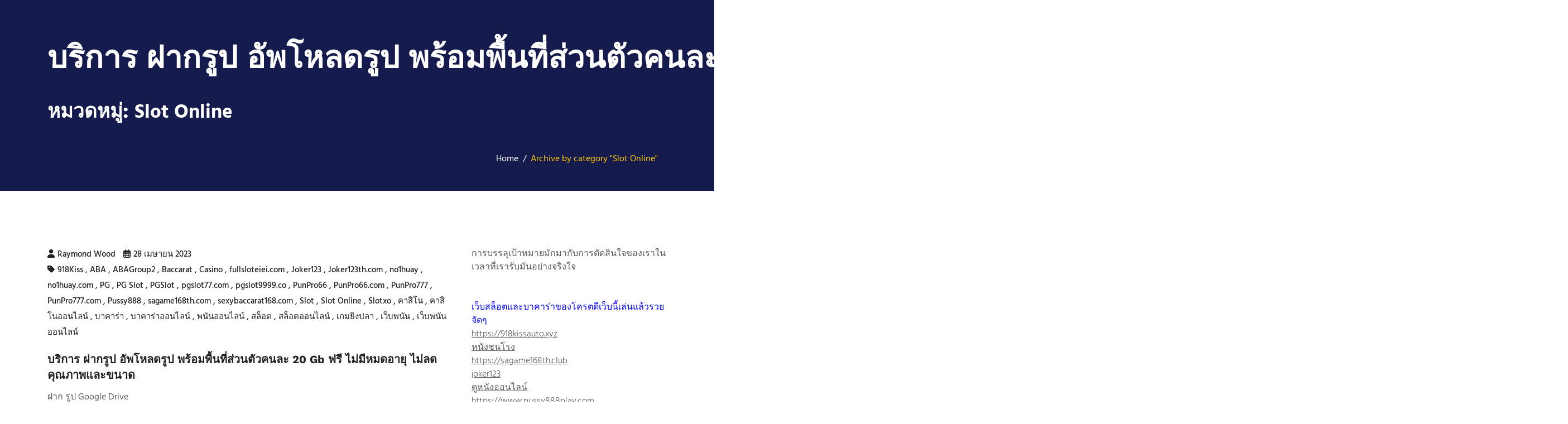

--- FILE ---
content_type: text/html; charset=UTF-8
request_url: https://worldwidepics.info/category/slot-online/
body_size: 14900
content:
<!doctype html>
<html lang="th">
<head>
	<meta charset="UTF-8">
	<meta name="viewport" content="width=device-width, initial-scale=1">
	<link rel="profile" href="https://gmpg.org/xfn/11">

	<meta name='robots' content='index, follow, max-image-preview:large, max-snippet:-1, max-video-preview:-1' />

	<!-- This site is optimized with the Yoast SEO Premium plugin v19.2.1 (Yoast SEO v26.9-RC1) - https://yoast.com/product/yoast-seo-premium-wordpress/ -->
	<title>Slot Online Archives - บริการ ฝากรูป อัพโหลดรูป พร้อมพื้นที่ส่วนตัวคนละ 20 Gb ฟรี ไม่มีหมดอายุ ไม่ลดคุณภาพและขนาด</title>
	<link rel="canonical" href="https://worldwidepics.info/category/slot-online/" />
	<meta property="og:locale" content="th_TH" />
	<meta property="og:type" content="article" />
	<meta property="og:title" content="Slot Online Archives" />
	<meta property="og:url" content="https://worldwidepics.info/category/slot-online/" />
	<meta property="og:site_name" content="บริการ ฝากรูป อัพโหลดรูป พร้อมพื้นที่ส่วนตัวคนละ 20 Gb ฟรี ไม่มีหมดอายุ ไม่ลดคุณภาพและขนาด" />
	<meta name="twitter:card" content="summary_large_image" />
	<script type="application/ld+json" class="yoast-schema-graph">{"@context":"https://schema.org","@graph":[{"@type":"CollectionPage","@id":"https://worldwidepics.info/category/slot-online/","url":"https://worldwidepics.info/category/slot-online/","name":"Slot Online Archives - บริการ ฝากรูป อัพโหลดรูป พร้อมพื้นที่ส่วนตัวคนละ 20 Gb ฟรี ไม่มีหมดอายุ ไม่ลดคุณภาพและขนาด","isPartOf":{"@id":"https://worldwidepics.info/#website"},"breadcrumb":{"@id":"https://worldwidepics.info/category/slot-online/#breadcrumb"},"inLanguage":"th"},{"@type":"BreadcrumbList","@id":"https://worldwidepics.info/category/slot-online/#breadcrumb","itemListElement":[{"@type":"ListItem","position":1,"name":"Home","item":"https://worldwidepics.info/"},{"@type":"ListItem","position":2,"name":"Slot Online"}]},{"@type":"WebSite","@id":"https://worldwidepics.info/#website","url":"https://worldwidepics.info/","name":"บริการ ฝากรูป อัพโหลดรูป พร้อมพื้นที่ส่วนตัวคนละ 20 Gb ฟรี ไม่มีหมดอายุ ไม่ลดคุณภาพและขนาด","description":"https://worldwidepics.info บริการ ฝากรูป อัพโหลดรูป รองรับไฟล์ทุกประเภท ไม่มีหมดอายุการใช้งาน บริการแต่งรูปออนไลน์ด้วย AI คุณภาพสูง ภาพเนียนกริ๊บ สร้างรายได้ ได้เงินจริง ถอนได้ตลอด ไม่มีขั้นต่ำ","potentialAction":[{"@type":"SearchAction","target":{"@type":"EntryPoint","urlTemplate":"https://worldwidepics.info/?s={search_term_string}"},"query-input":{"@type":"PropertyValueSpecification","valueRequired":true,"valueName":"search_term_string"}}],"inLanguage":"th"}]}</script>
	<!-- / Yoast SEO Premium plugin. -->


<link rel="alternate" type="application/rss+xml" title="บริการ ฝากรูป อัพโหลดรูป พร้อมพื้นที่ส่วนตัวคนละ 20 Gb ฟรี ไม่มีหมดอายุ ไม่ลดคุณภาพและขนาด &raquo; ฟีด" href="https://worldwidepics.info/feed/" />
<link rel="alternate" type="application/rss+xml" title="บริการ ฝากรูป อัพโหลดรูป พร้อมพื้นที่ส่วนตัวคนละ 20 Gb ฟรี ไม่มีหมดอายุ ไม่ลดคุณภาพและขนาด &raquo; ฟีดความเห็น" href="https://worldwidepics.info/comments/feed/" />
<link rel="alternate" type="application/rss+xml" title="บริการ ฝากรูป อัพโหลดรูป พร้อมพื้นที่ส่วนตัวคนละ 20 Gb ฟรี ไม่มีหมดอายุ ไม่ลดคุณภาพและขนาด &raquo; Slot Online ฟีดหมวดหมู่" href="https://worldwidepics.info/category/slot-online/feed/" />
<style id='wp-img-auto-sizes-contain-inline-css'>
img:is([sizes=auto i],[sizes^="auto," i]){contain-intrinsic-size:3000px 1500px}
/*# sourceURL=wp-img-auto-sizes-contain-inline-css */
</style>
<style id='wp-emoji-styles-inline-css'>

	img.wp-smiley, img.emoji {
		display: inline !important;
		border: none !important;
		box-shadow: none !important;
		height: 1em !important;
		width: 1em !important;
		margin: 0 0.07em !important;
		vertical-align: -0.1em !important;
		background: none !important;
		padding: 0 !important;
	}
/*# sourceURL=wp-emoji-styles-inline-css */
</style>
<style id='wp-block-library-inline-css'>
:root{--wp-block-synced-color:#7a00df;--wp-block-synced-color--rgb:122,0,223;--wp-bound-block-color:var(--wp-block-synced-color);--wp-editor-canvas-background:#ddd;--wp-admin-theme-color:#007cba;--wp-admin-theme-color--rgb:0,124,186;--wp-admin-theme-color-darker-10:#006ba1;--wp-admin-theme-color-darker-10--rgb:0,107,160.5;--wp-admin-theme-color-darker-20:#005a87;--wp-admin-theme-color-darker-20--rgb:0,90,135;--wp-admin-border-width-focus:2px}@media (min-resolution:192dpi){:root{--wp-admin-border-width-focus:1.5px}}.wp-element-button{cursor:pointer}:root .has-very-light-gray-background-color{background-color:#eee}:root .has-very-dark-gray-background-color{background-color:#313131}:root .has-very-light-gray-color{color:#eee}:root .has-very-dark-gray-color{color:#313131}:root .has-vivid-green-cyan-to-vivid-cyan-blue-gradient-background{background:linear-gradient(135deg,#00d084,#0693e3)}:root .has-purple-crush-gradient-background{background:linear-gradient(135deg,#34e2e4,#4721fb 50%,#ab1dfe)}:root .has-hazy-dawn-gradient-background{background:linear-gradient(135deg,#faaca8,#dad0ec)}:root .has-subdued-olive-gradient-background{background:linear-gradient(135deg,#fafae1,#67a671)}:root .has-atomic-cream-gradient-background{background:linear-gradient(135deg,#fdd79a,#004a59)}:root .has-nightshade-gradient-background{background:linear-gradient(135deg,#330968,#31cdcf)}:root .has-midnight-gradient-background{background:linear-gradient(135deg,#020381,#2874fc)}:root{--wp--preset--font-size--normal:16px;--wp--preset--font-size--huge:42px}.has-regular-font-size{font-size:1em}.has-larger-font-size{font-size:2.625em}.has-normal-font-size{font-size:var(--wp--preset--font-size--normal)}.has-huge-font-size{font-size:var(--wp--preset--font-size--huge)}.has-text-align-center{text-align:center}.has-text-align-left{text-align:left}.has-text-align-right{text-align:right}.has-fit-text{white-space:nowrap!important}#end-resizable-editor-section{display:none}.aligncenter{clear:both}.items-justified-left{justify-content:flex-start}.items-justified-center{justify-content:center}.items-justified-right{justify-content:flex-end}.items-justified-space-between{justify-content:space-between}.screen-reader-text{border:0;clip-path:inset(50%);height:1px;margin:-1px;overflow:hidden;padding:0;position:absolute;width:1px;word-wrap:normal!important}.screen-reader-text:focus{background-color:#ddd;clip-path:none;color:#444;display:block;font-size:1em;height:auto;left:5px;line-height:normal;padding:15px 23px 14px;text-decoration:none;top:5px;width:auto;z-index:100000}html :where(.has-border-color){border-style:solid}html :where([style*=border-top-color]){border-top-style:solid}html :where([style*=border-right-color]){border-right-style:solid}html :where([style*=border-bottom-color]){border-bottom-style:solid}html :where([style*=border-left-color]){border-left-style:solid}html :where([style*=border-width]){border-style:solid}html :where([style*=border-top-width]){border-top-style:solid}html :where([style*=border-right-width]){border-right-style:solid}html :where([style*=border-bottom-width]){border-bottom-style:solid}html :where([style*=border-left-width]){border-left-style:solid}html :where(img[class*=wp-image-]){height:auto;max-width:100%}:where(figure){margin:0 0 1em}html :where(.is-position-sticky){--wp-admin--admin-bar--position-offset:var(--wp-admin--admin-bar--height,0px)}@media screen and (max-width:600px){html :where(.is-position-sticky){--wp-admin--admin-bar--position-offset:0px}}

/*# sourceURL=wp-block-library-inline-css */
</style><style id='global-styles-inline-css'>
:root{--wp--preset--aspect-ratio--square: 1;--wp--preset--aspect-ratio--4-3: 4/3;--wp--preset--aspect-ratio--3-4: 3/4;--wp--preset--aspect-ratio--3-2: 3/2;--wp--preset--aspect-ratio--2-3: 2/3;--wp--preset--aspect-ratio--16-9: 16/9;--wp--preset--aspect-ratio--9-16: 9/16;--wp--preset--color--black: #000000;--wp--preset--color--cyan-bluish-gray: #abb8c3;--wp--preset--color--white: #ffffff;--wp--preset--color--pale-pink: #f78da7;--wp--preset--color--vivid-red: #cf2e2e;--wp--preset--color--luminous-vivid-orange: #ff6900;--wp--preset--color--luminous-vivid-amber: #fcb900;--wp--preset--color--light-green-cyan: #7bdcb5;--wp--preset--color--vivid-green-cyan: #00d084;--wp--preset--color--pale-cyan-blue: #8ed1fc;--wp--preset--color--vivid-cyan-blue: #0693e3;--wp--preset--color--vivid-purple: #9b51e0;--wp--preset--gradient--vivid-cyan-blue-to-vivid-purple: linear-gradient(135deg,rgb(6,147,227) 0%,rgb(155,81,224) 100%);--wp--preset--gradient--light-green-cyan-to-vivid-green-cyan: linear-gradient(135deg,rgb(122,220,180) 0%,rgb(0,208,130) 100%);--wp--preset--gradient--luminous-vivid-amber-to-luminous-vivid-orange: linear-gradient(135deg,rgb(252,185,0) 0%,rgb(255,105,0) 100%);--wp--preset--gradient--luminous-vivid-orange-to-vivid-red: linear-gradient(135deg,rgb(255,105,0) 0%,rgb(207,46,46) 100%);--wp--preset--gradient--very-light-gray-to-cyan-bluish-gray: linear-gradient(135deg,rgb(238,238,238) 0%,rgb(169,184,195) 100%);--wp--preset--gradient--cool-to-warm-spectrum: linear-gradient(135deg,rgb(74,234,220) 0%,rgb(151,120,209) 20%,rgb(207,42,186) 40%,rgb(238,44,130) 60%,rgb(251,105,98) 80%,rgb(254,248,76) 100%);--wp--preset--gradient--blush-light-purple: linear-gradient(135deg,rgb(255,206,236) 0%,rgb(152,150,240) 100%);--wp--preset--gradient--blush-bordeaux: linear-gradient(135deg,rgb(254,205,165) 0%,rgb(254,45,45) 50%,rgb(107,0,62) 100%);--wp--preset--gradient--luminous-dusk: linear-gradient(135deg,rgb(255,203,112) 0%,rgb(199,81,192) 50%,rgb(65,88,208) 100%);--wp--preset--gradient--pale-ocean: linear-gradient(135deg,rgb(255,245,203) 0%,rgb(182,227,212) 50%,rgb(51,167,181) 100%);--wp--preset--gradient--electric-grass: linear-gradient(135deg,rgb(202,248,128) 0%,rgb(113,206,126) 100%);--wp--preset--gradient--midnight: linear-gradient(135deg,rgb(2,3,129) 0%,rgb(40,116,252) 100%);--wp--preset--font-size--small: 13px;--wp--preset--font-size--medium: 20px;--wp--preset--font-size--large: 36px;--wp--preset--font-size--x-large: 42px;--wp--preset--spacing--20: 0.44rem;--wp--preset--spacing--30: 0.67rem;--wp--preset--spacing--40: 1rem;--wp--preset--spacing--50: 1.5rem;--wp--preset--spacing--60: 2.25rem;--wp--preset--spacing--70: 3.38rem;--wp--preset--spacing--80: 5.06rem;--wp--preset--shadow--natural: 6px 6px 9px rgba(0, 0, 0, 0.2);--wp--preset--shadow--deep: 12px 12px 50px rgba(0, 0, 0, 0.4);--wp--preset--shadow--sharp: 6px 6px 0px rgba(0, 0, 0, 0.2);--wp--preset--shadow--outlined: 6px 6px 0px -3px rgb(255, 255, 255), 6px 6px rgb(0, 0, 0);--wp--preset--shadow--crisp: 6px 6px 0px rgb(0, 0, 0);}:where(.is-layout-flex){gap: 0.5em;}:where(.is-layout-grid){gap: 0.5em;}body .is-layout-flex{display: flex;}.is-layout-flex{flex-wrap: wrap;align-items: center;}.is-layout-flex > :is(*, div){margin: 0;}body .is-layout-grid{display: grid;}.is-layout-grid > :is(*, div){margin: 0;}:where(.wp-block-columns.is-layout-flex){gap: 2em;}:where(.wp-block-columns.is-layout-grid){gap: 2em;}:where(.wp-block-post-template.is-layout-flex){gap: 1.25em;}:where(.wp-block-post-template.is-layout-grid){gap: 1.25em;}.has-black-color{color: var(--wp--preset--color--black) !important;}.has-cyan-bluish-gray-color{color: var(--wp--preset--color--cyan-bluish-gray) !important;}.has-white-color{color: var(--wp--preset--color--white) !important;}.has-pale-pink-color{color: var(--wp--preset--color--pale-pink) !important;}.has-vivid-red-color{color: var(--wp--preset--color--vivid-red) !important;}.has-luminous-vivid-orange-color{color: var(--wp--preset--color--luminous-vivid-orange) !important;}.has-luminous-vivid-amber-color{color: var(--wp--preset--color--luminous-vivid-amber) !important;}.has-light-green-cyan-color{color: var(--wp--preset--color--light-green-cyan) !important;}.has-vivid-green-cyan-color{color: var(--wp--preset--color--vivid-green-cyan) !important;}.has-pale-cyan-blue-color{color: var(--wp--preset--color--pale-cyan-blue) !important;}.has-vivid-cyan-blue-color{color: var(--wp--preset--color--vivid-cyan-blue) !important;}.has-vivid-purple-color{color: var(--wp--preset--color--vivid-purple) !important;}.has-black-background-color{background-color: var(--wp--preset--color--black) !important;}.has-cyan-bluish-gray-background-color{background-color: var(--wp--preset--color--cyan-bluish-gray) !important;}.has-white-background-color{background-color: var(--wp--preset--color--white) !important;}.has-pale-pink-background-color{background-color: var(--wp--preset--color--pale-pink) !important;}.has-vivid-red-background-color{background-color: var(--wp--preset--color--vivid-red) !important;}.has-luminous-vivid-orange-background-color{background-color: var(--wp--preset--color--luminous-vivid-orange) !important;}.has-luminous-vivid-amber-background-color{background-color: var(--wp--preset--color--luminous-vivid-amber) !important;}.has-light-green-cyan-background-color{background-color: var(--wp--preset--color--light-green-cyan) !important;}.has-vivid-green-cyan-background-color{background-color: var(--wp--preset--color--vivid-green-cyan) !important;}.has-pale-cyan-blue-background-color{background-color: var(--wp--preset--color--pale-cyan-blue) !important;}.has-vivid-cyan-blue-background-color{background-color: var(--wp--preset--color--vivid-cyan-blue) !important;}.has-vivid-purple-background-color{background-color: var(--wp--preset--color--vivid-purple) !important;}.has-black-border-color{border-color: var(--wp--preset--color--black) !important;}.has-cyan-bluish-gray-border-color{border-color: var(--wp--preset--color--cyan-bluish-gray) !important;}.has-white-border-color{border-color: var(--wp--preset--color--white) !important;}.has-pale-pink-border-color{border-color: var(--wp--preset--color--pale-pink) !important;}.has-vivid-red-border-color{border-color: var(--wp--preset--color--vivid-red) !important;}.has-luminous-vivid-orange-border-color{border-color: var(--wp--preset--color--luminous-vivid-orange) !important;}.has-luminous-vivid-amber-border-color{border-color: var(--wp--preset--color--luminous-vivid-amber) !important;}.has-light-green-cyan-border-color{border-color: var(--wp--preset--color--light-green-cyan) !important;}.has-vivid-green-cyan-border-color{border-color: var(--wp--preset--color--vivid-green-cyan) !important;}.has-pale-cyan-blue-border-color{border-color: var(--wp--preset--color--pale-cyan-blue) !important;}.has-vivid-cyan-blue-border-color{border-color: var(--wp--preset--color--vivid-cyan-blue) !important;}.has-vivid-purple-border-color{border-color: var(--wp--preset--color--vivid-purple) !important;}.has-vivid-cyan-blue-to-vivid-purple-gradient-background{background: var(--wp--preset--gradient--vivid-cyan-blue-to-vivid-purple) !important;}.has-light-green-cyan-to-vivid-green-cyan-gradient-background{background: var(--wp--preset--gradient--light-green-cyan-to-vivid-green-cyan) !important;}.has-luminous-vivid-amber-to-luminous-vivid-orange-gradient-background{background: var(--wp--preset--gradient--luminous-vivid-amber-to-luminous-vivid-orange) !important;}.has-luminous-vivid-orange-to-vivid-red-gradient-background{background: var(--wp--preset--gradient--luminous-vivid-orange-to-vivid-red) !important;}.has-very-light-gray-to-cyan-bluish-gray-gradient-background{background: var(--wp--preset--gradient--very-light-gray-to-cyan-bluish-gray) !important;}.has-cool-to-warm-spectrum-gradient-background{background: var(--wp--preset--gradient--cool-to-warm-spectrum) !important;}.has-blush-light-purple-gradient-background{background: var(--wp--preset--gradient--blush-light-purple) !important;}.has-blush-bordeaux-gradient-background{background: var(--wp--preset--gradient--blush-bordeaux) !important;}.has-luminous-dusk-gradient-background{background: var(--wp--preset--gradient--luminous-dusk) !important;}.has-pale-ocean-gradient-background{background: var(--wp--preset--gradient--pale-ocean) !important;}.has-electric-grass-gradient-background{background: var(--wp--preset--gradient--electric-grass) !important;}.has-midnight-gradient-background{background: var(--wp--preset--gradient--midnight) !important;}.has-small-font-size{font-size: var(--wp--preset--font-size--small) !important;}.has-medium-font-size{font-size: var(--wp--preset--font-size--medium) !important;}.has-large-font-size{font-size: var(--wp--preset--font-size--large) !important;}.has-x-large-font-size{font-size: var(--wp--preset--font-size--x-large) !important;}
/*# sourceURL=global-styles-inline-css */
</style>

<style id='classic-theme-styles-inline-css'>
/*! This file is auto-generated */
.wp-block-button__link{color:#fff;background-color:#32373c;border-radius:9999px;box-shadow:none;text-decoration:none;padding:calc(.667em + 2px) calc(1.333em + 2px);font-size:1.125em}.wp-block-file__button{background:#32373c;color:#fff;text-decoration:none}
/*# sourceURL=/wp-includes/css/classic-themes.min.css */
</style>
<link rel='stylesheet' id='dashicons-css' href='https://worldwidepics.info/wp-includes/css/dashicons.min.css?ver=6.9' media='all' />
<link rel='stylesheet' id='admin-bar-css' href='https://worldwidepics.info/wp-includes/css/admin-bar.min.css?ver=6.9' media='all' />
<style id='admin-bar-inline-css'>

    /* Hide CanvasJS credits for P404 charts specifically */
    #p404RedirectChart .canvasjs-chart-credit {
        display: none !important;
    }
    
    #p404RedirectChart canvas {
        border-radius: 6px;
    }

    .p404-redirect-adminbar-weekly-title {
        font-weight: bold;
        font-size: 14px;
        color: #fff;
        margin-bottom: 6px;
    }

    #wpadminbar #wp-admin-bar-p404_free_top_button .ab-icon:before {
        content: "\f103";
        color: #dc3545;
        top: 3px;
    }
    
    #wp-admin-bar-p404_free_top_button .ab-item {
        min-width: 80px !important;
        padding: 0px !important;
    }
    
    /* Ensure proper positioning and z-index for P404 dropdown */
    .p404-redirect-adminbar-dropdown-wrap { 
        min-width: 0; 
        padding: 0;
        position: static !important;
    }
    
    #wpadminbar #wp-admin-bar-p404_free_top_button_dropdown {
        position: static !important;
    }
    
    #wpadminbar #wp-admin-bar-p404_free_top_button_dropdown .ab-item {
        padding: 0 !important;
        margin: 0 !important;
    }
    
    .p404-redirect-dropdown-container {
        min-width: 340px;
        padding: 18px 18px 12px 18px;
        background: #23282d !important;
        color: #fff;
        border-radius: 12px;
        box-shadow: 0 8px 32px rgba(0,0,0,0.25);
        margin-top: 10px;
        position: relative !important;
        z-index: 999999 !important;
        display: block !important;
        border: 1px solid #444;
    }
    
    /* Ensure P404 dropdown appears on hover */
    #wpadminbar #wp-admin-bar-p404_free_top_button .p404-redirect-dropdown-container { 
        display: none !important;
    }
    
    #wpadminbar #wp-admin-bar-p404_free_top_button:hover .p404-redirect-dropdown-container { 
        display: block !important;
    }
    
    #wpadminbar #wp-admin-bar-p404_free_top_button:hover #wp-admin-bar-p404_free_top_button_dropdown .p404-redirect-dropdown-container {
        display: block !important;
    }
    
    .p404-redirect-card {
        background: #2c3338;
        border-radius: 8px;
        padding: 18px 18px 12px 18px;
        box-shadow: 0 2px 8px rgba(0,0,0,0.07);
        display: flex;
        flex-direction: column;
        align-items: flex-start;
        border: 1px solid #444;
    }
    
    .p404-redirect-btn {
        display: inline-block;
        background: #dc3545;
        color: #fff !important;
        font-weight: bold;
        padding: 5px 22px;
        border-radius: 8px;
        text-decoration: none;
        font-size: 17px;
        transition: background 0.2s, box-shadow 0.2s;
        margin-top: 8px;
        box-shadow: 0 2px 8px rgba(220,53,69,0.15);
        text-align: center;
        line-height: 1.6;
    }
    
    .p404-redirect-btn:hover {
        background: #c82333;
        color: #fff !important;
        box-shadow: 0 4px 16px rgba(220,53,69,0.25);
    }
    
    /* Prevent conflicts with other admin bar dropdowns */
    #wpadminbar .ab-top-menu > li:hover > .ab-item,
    #wpadminbar .ab-top-menu > li.hover > .ab-item {
        z-index: auto;
    }
    
    #wpadminbar #wp-admin-bar-p404_free_top_button:hover > .ab-item {
        z-index: 999998 !important;
    }
    
/*# sourceURL=admin-bar-inline-css */
</style>
<link rel='stylesheet' id='contact-form-7-css' href='https://worldwidepics.info/wp-content/plugins/contact-form-7/includes/css/styles.css?ver=6.1.4' media='all' />
<link rel='stylesheet' id='PageBuilderSandwich-css' href='https://worldwidepics.info/wp-content/plugins/page-builder-sandwich/page_builder_sandwich/css/style.min.css?ver=5.1.0' media='all' />
<link rel='stylesheet' id='tranzly-css' href='https://worldwidepics.info/wp-content/plugins/tranzly/includes/assets/css/tranzly.css?ver=2.0.0' media='all' />
<link rel='stylesheet' id='wp-show-posts-css' href='https://worldwidepics.info/wp-content/plugins/wp-show-posts/css/wp-show-posts-min.css?ver=1.1.6' media='all' />
<link rel='stylesheet' id='bootstrap-css' href='https://worldwidepics.info/wp-content/themes/digicrew/assets/css/bootstrap.css?ver=6.9' media='all' />
<link rel='stylesheet' id='animate-css' href='https://worldwidepics.info/wp-content/themes/digicrew/assets/css/animate.css?ver=6.9' media='all' />
<link rel='stylesheet' id='fontawesome-css' href='https://worldwidepics.info/wp-content/themes/digicrew/assets/css/all.css?ver=6.9' media='all' />
<link rel='stylesheet' id='fontawesome611-css' href='https://worldwidepics.info/wp-content/themes/digicrew/assets/fa611/css/all.min.css?ver=6.9' media='all' />
<link rel='stylesheet' id='slicknav-css' href='https://worldwidepics.info/wp-content/themes/digicrew/assets/css/slicknav.css?ver=6.9' media='all' />
<link rel='stylesheet' id='digicrew-woocommerce-css' href='https://worldwidepics.info/wp-content/themes/digicrew/assets/css/woocommerce.css?ver=6.9' media='all' />
<link rel='stylesheet' id='digicrew-responsive-css' href='https://worldwidepics.info/wp-content/themes/digicrew/assets/css/responsive.css?ver=6.9' media='all' />
<link rel='stylesheet' id='digicrew-style-css' href='https://worldwidepics.info/wp-content/themes/digicrew/style.css?ver=6.9' media='all' />
<link rel='stylesheet' id='Work Sans-css' href='https://worldwidepics.info/wp-content/fonts/0c5f94d61074994f158714a3f8356e02.css?ver=1.0' media='all' />
<link rel='stylesheet' id='booster-extension-social-icons-css' href='https://worldwidepics.info/wp-content/plugins/booster-extension/assets/css/social-icons.min.css?ver=6.9' media='all' />
<link rel='stylesheet' id='booster-extension-style-css' href='https://worldwidepics.info/wp-content/plugins/booster-extension/assets/css/style.css?ver=6.9' media='all' />
<script id="PageBuilderSandwich-js-extra">
var pbsFrontendParams = {"theme_name":"digicrew","map_api_key":""};
//# sourceURL=PageBuilderSandwich-js-extra
</script>
<script src="https://worldwidepics.info/wp-content/plugins/page-builder-sandwich/page_builder_sandwich/js/min/frontend-min.js?ver=5.1.0" id="PageBuilderSandwich-js"></script>
<script src="https://worldwidepics.info/wp-includes/js/jquery/jquery.min.js?ver=3.7.1" id="jquery-core-js"></script>
<script src="https://worldwidepics.info/wp-includes/js/jquery/jquery-migrate.min.js?ver=3.4.1" id="jquery-migrate-js"></script>
<script id="tranzly-js-extra">
var tranzly_plugin_vars = {"ajaxurl":"https://worldwidepics.info/wp-admin/admin-ajax.php","plugin_url":"https://worldwidepics.info/wp-content/plugins/tranzly/includes/","site_url":"https://worldwidepics.info"};
//# sourceURL=tranzly-js-extra
</script>
<script src="https://worldwidepics.info/wp-content/plugins/tranzly/includes/assets/js/tranzly.js?ver=2.0.0" id="tranzly-js"></script>
<link rel="https://api.w.org/" href="https://worldwidepics.info/wp-json/" /><link rel="alternate" title="JSON" type="application/json" href="https://worldwidepics.info/wp-json/wp/v2/categories/23" /><link rel="EditURI" type="application/rsd+xml" title="RSD" href="https://worldwidepics.info/xmlrpc.php?rsd" />
<meta name="generator" content="WordPress 6.9" />
		
	<link rel='stylesheet' id='custom-header-style1-css' href='https://worldwidepics.info/wp-content/themes/digicrew/assets/css/custom-header-style.css?ver=6.9' media='all' />
<style id='custom-header-style1-inline-css'>
.site-title, .logo p {
				color: #ffffff;
			}
/*# sourceURL=custom-header-style1-inline-css */
</style>
</head>

<body class="archive category category-slot-online category-23 wp-theme-digicrew booster-extension hfeed no-sidebar">
<div id="page" class="site">
	<a class="skip-link screen-reader-text" href="#content">Skip to content</a>
	<!-- Header-start -->
<header class="header-one">
    <div class="container">
        <nav class="navbar navbar-expand-lg navbar-light">
                                    <a class="navbar-brand" href="https://worldwidepics.info/">
                <h1 class="site-title">บริการ ฝากรูป อัพโหลดรูป พร้อมพื้นที่ส่วนตัวคนละ 20 Gb ฟรี ไม่มีหมดอายุ ไม่ลดคุณภาพและขนาด</h1>
            </a>
                       
            <div class="collapse navbar-collapse my-lg-0" id="navbarNav">
                <ul class="menu"><li class="page_item page-item-16"><a href="https://worldwidepics.info/blog/">Blog</a></li>
<li class="page_item page-item-10"><a href="https://worldwidepics.info/contact/">Contact</a></li>
<li class="page_item page-item-13"><a href="https://worldwidepics.info/home/">Lets get your new site up and running in no time!</a></li>
<li class="page_item page-item-47"><a href="https://worldwidepics.info/be-pin-posts/">Pin Posts</a></li>
</ul>
            </div>
        </nav>
                    <div class="mobile-menu" data-type="text" data-link="https://worldwidepics.info/" data-logo="บริการ ฝากรูป อัพโหลดรูป พร้อมพื้นที่ส่วนตัวคนละ 20 Gb ฟรี ไม่มีหมดอายุ ไม่ลดคุณภาพและขนาด"> </div>
            </div>
</header>
<!-- Header-end --><!-- Banner-saction -->
<section class="banner-bg same-section-spacing">
    <div class="container">
        <div class="row">
            <div class="col-lg-12">
                <div class="inner-banner-info pt-5">
                    <h2>หมวดหมู่: <span>Slot Online</span></h2>
                </div>
            </div>

        </div>
        <nav aria-label="breadcrumb" class="breadcrumb-right">
            <ol class="breadcrumb">
                <li class="breadcrumb-item"><a href="https://worldwidepics.info">Home</a></li><li class="breadcrumb-item active">Archive by category "Slot Online"</li>            </ol>
        </nav>
    </div>
</section>
<!-- End-banner-section -->
	<section class="same-section-spacing single-blog" id="content">
	    <div class="container">
	        <div class="row">
	            <div class="col-lg-8 col-md-12">
	                <div id="post-53" class="post-53 post type-post status-publish format-standard hentry category-918kiss category-aba category-abagroup2 category-baccarat category-casino category-fullsloteiei-com category-joker123 category-joker123th-com category-no1huay category-no1huay-com category-pg category-pg-slot category-pgslot category-pgslot77-com category-pgslot9999-co category-punpro66 category-punpro66-com category-punpro777 category-punpro777-com category-pussy888 category-sagame168th-com category-sexybaccarat168-com category-slot category-slot-online category-slotxo category-25 category-26 category-27 category-28 category-29 category-30 category-31 category-32 category-33 category-34 tag-918kiss tag-aba tag-abagroup2 tag-baccarat tag-casino tag-fullsloteiei-com tag-joker123 tag-joker123th tag-no1huay tag-no1huay-com tag-pg tag-pg-slot tag-pgslot tag-pgslot77-com tag-pgslot999-com tag-punpro66 tag-punpro66-com tag-punpro777 tag-punpro777-com tag-pussy888 tag-sagame168th-com tag-sexybaccarat168-com tag-slot tag-slot-online tag-slotxo tag-60 tag-61 tag-62 tag-63 tag-64 tag-65 tag-66 tag-67 tag-68 tag-69">
    <div class="blog-box blog-single-box ">
                <div class="blog-content">
            			<ul class="blog-meta">
        		
            	<li><a href="https://worldwidepics.info/author/raymondwood/"><i class="fas fa-user"></i>Raymond Wood</a></li>
            
            	<li> <i class="far fa-calendar-alt"></i>28 เมษายน 2023</li>
            		            <li><i class="fas fa-tag"></i><a href="https://worldwidepics.info/category/918kiss/" rel="category tag">918Kiss</a> , <a href="https://worldwidepics.info/category/aba/" rel="category tag">ABA</a> , <a href="https://worldwidepics.info/category/abagroup2/" rel="category tag">ABAGroup2</a> , <a href="https://worldwidepics.info/category/baccarat/" rel="category tag">Baccarat</a> , <a href="https://worldwidepics.info/category/casino/" rel="category tag">Casino</a> , <a href="https://worldwidepics.info/category/fullsloteiei-com/" rel="category tag">fullsloteiei.com</a> , <a href="https://worldwidepics.info/category/joker123/" rel="category tag">Joker123</a> , <a href="https://worldwidepics.info/category/joker123th-com/" rel="category tag">Joker123th.com</a> , <a href="https://worldwidepics.info/category/no1huay/" rel="category tag">no1huay</a> , <a href="https://worldwidepics.info/category/no1huay-com/" rel="category tag">no1huay.com</a> , <a href="https://worldwidepics.info/category/pg/" rel="category tag">PG</a> , <a href="https://worldwidepics.info/category/pg-slot/" rel="category tag">PG Slot</a> , <a href="https://worldwidepics.info/category/pgslot/" rel="category tag">PGSlot</a> , <a href="https://worldwidepics.info/category/pgslot77-com/" rel="category tag">pgslot77.com</a> , <a href="https://worldwidepics.info/category/pgslot9999-co/" rel="category tag">pgslot9999.co</a> , <a href="https://worldwidepics.info/category/punpro66/" rel="category tag">PunPro66</a> , <a href="https://worldwidepics.info/category/punpro66-com/" rel="category tag">PunPro66.com</a> , <a href="https://worldwidepics.info/category/punpro777/" rel="category tag">PunPro777</a> , <a href="https://worldwidepics.info/category/punpro777-com/" rel="category tag">PunPro777.com</a> , <a href="https://worldwidepics.info/category/pussy888/" rel="category tag">Pussy888</a> , <a href="https://worldwidepics.info/category/sagame168th-com/" rel="category tag">sagame168th.com</a> , <a href="https://worldwidepics.info/category/sexybaccarat168-com/" rel="category tag">sexybaccarat168.com</a> , <a href="https://worldwidepics.info/category/slot/" rel="category tag">Slot</a> , <a href="https://worldwidepics.info/category/slot-online/" rel="category tag">Slot Online</a> , <a href="https://worldwidepics.info/category/slotxo/" rel="category tag">Slotxo</a> , <a href="https://worldwidepics.info/category/%e0%b8%84%e0%b8%b2%e0%b8%aa%e0%b8%b4%e0%b9%82%e0%b8%99/" rel="category tag">คาสิโน</a> , <a href="https://worldwidepics.info/category/%e0%b8%84%e0%b8%b2%e0%b8%aa%e0%b8%b4%e0%b9%82%e0%b8%99%e0%b8%ad%e0%b8%ad%e0%b8%99%e0%b9%84%e0%b8%a5%e0%b8%99%e0%b9%8c/" rel="category tag">คาสิโนออนไลน์</a> , <a href="https://worldwidepics.info/category/%e0%b8%9a%e0%b8%b2%e0%b8%84%e0%b8%b2%e0%b8%a3%e0%b9%88%e0%b8%b2/" rel="category tag">บาคาร่า</a> , <a href="https://worldwidepics.info/category/%e0%b8%9a%e0%b8%b2%e0%b8%84%e0%b8%b2%e0%b8%a3%e0%b9%88%e0%b8%b2%e0%b8%ad%e0%b8%ad%e0%b8%99%e0%b9%84%e0%b8%a5%e0%b8%99%e0%b9%8c/" rel="category tag">บาคาร่าออนไลน์</a> , <a href="https://worldwidepics.info/category/%e0%b8%9e%e0%b8%99%e0%b8%b1%e0%b8%99%e0%b8%ad%e0%b8%ad%e0%b8%99%e0%b9%84%e0%b8%a5%e0%b8%99%e0%b9%8c/" rel="category tag">พนันออนไลน์</a> , <a href="https://worldwidepics.info/category/%e0%b8%aa%e0%b8%a5%e0%b9%87%e0%b8%ad%e0%b8%95/" rel="category tag">สล็อต</a> , <a href="https://worldwidepics.info/category/%e0%b8%aa%e0%b8%a5%e0%b9%87%e0%b8%ad%e0%b8%95%e0%b8%ad%e0%b8%ad%e0%b8%99%e0%b9%84%e0%b8%a5%e0%b8%99%e0%b9%8c/" rel="category tag">สล็อตออนไลน์</a> , <a href="https://worldwidepics.info/category/%e0%b9%80%e0%b8%81%e0%b8%a1%e0%b8%a2%e0%b8%b4%e0%b8%87%e0%b8%9b%e0%b8%a5%e0%b8%b2/" rel="category tag">เกมยิงปลา</a> , <a href="https://worldwidepics.info/category/%e0%b9%80%e0%b8%a7%e0%b9%87%e0%b8%9a%e0%b8%9e%e0%b8%99%e0%b8%b1%e0%b8%99/" rel="category tag">เว็บพนัน</a> , <a href="https://worldwidepics.info/category/%e0%b9%80%e0%b8%a7%e0%b9%87%e0%b8%9a%e0%b8%9e%e0%b8%99%e0%b8%b1%e0%b8%99%e0%b8%ad%e0%b8%ad%e0%b8%99%e0%b9%84%e0%b8%a5%e0%b8%99%e0%b9%8c/" rel="category tag">เว็บพนันออนไลน์</a></li>
	                        </ul>
		            <h3><a href="https://worldwidepics.info/%e0%b8%9a%e0%b8%a3%e0%b8%b4%e0%b8%81%e0%b8%b2%e0%b8%a3-%e0%b8%9d%e0%b8%b2%e0%b8%81%e0%b8%a3%e0%b8%b9%e0%b8%9b-%e0%b8%ad%e0%b8%b1%e0%b8%9e%e0%b9%82%e0%b8%ab%e0%b8%a5%e0%b8%94%e0%b8%a3%e0%b8%b9%e0%b8%9b/">บริการ ฝากรูป อัพโหลดรูป พร้อมพื้นที่ส่วนตัวคนละ 20 Gb ฟรี ไม่มีหมดอายุ ไม่ลดคุณภาพและขนาด</a></h3>
            
            <div class="pbs-main-wrapper"><div class="AJLUJb">
<div data-hveid="CDEQAA">
<div class="s75CSd OhScic AB4Wff">ฝาก รูป Google Drive</div>
</div>
<div data-hveid="CC8QAA">
<div class="aXBZVd unhzXb"></div>
<div class="s75CSd OhScic AB4Wff">เว็บฝากไฟล์รูป ขนาดใหญ่</div>
</div>
<div data-hveid="CCsQAA">
<div class="aXBZVd unhzXb"></div>
<div class="s75CSd OhScic AB4Wff">ฝาก รูป Discord</div>
</div>
<div data-hveid="CCYQAA">
<div class="aXBZVd unhzXb"></div>
<div class="s75CSd OhScic AB4Wff">ฝากไฟล์รูป ขนาดใหญ่ ฟรี</div>
</div>
</div>
<div class="AJLUJb">
<div data-hveid="CCUQAA">
<div class="aXBZVd unhzXb"></div>
<div class="s75CSd OhScic AB4Wff">ฝากไฟล์รูป ที่ไหนดี</div>
</div>
<div data-hveid="CCQQAA">
<div class="aXBZVd unhzXb"></div>
<div class="s75CSd OhScic AB4Wff">อัพโหลดรูป jpg</div>
</div>
<div data-hveid="CCAQAA">
<div class="aXBZVd unhzXb"></div>
<div class="s75CSd OhScic AB4Wff">ฝากอัลบั้มรูป</div>
</div>
<div data-hveid="CB8QAA">
<div class="aXBZVd unhzXb"></div>
<div class="s75CSd OhScic AB4Wff">ฝาก รูป เคลื่อนไหว</div>
</div>
</div>
</div>&hellip;            <a href="https://worldwidepics.info/%e0%b8%9a%e0%b8%a3%e0%b8%b4%e0%b8%81%e0%b8%b2%e0%b8%a3-%e0%b8%9d%e0%b8%b2%e0%b8%81%e0%b8%a3%e0%b8%b9%e0%b8%9b-%e0%b8%ad%e0%b8%b1%e0%b8%9e%e0%b9%82%e0%b8%ab%e0%b8%a5%e0%b8%94%e0%b8%a3%e0%b8%b9%e0%b8%9b/" class="read-btn">
                Read More <i class="fas fa-angle-double-right"></i>
            </a>
        </div>
    </div>
</div>	                <!-- Pagination -->
	        			            </div>
	            <!-- Side-bar -->
                <div class="col-lg-4 col-md-12">
                    <div id="block-2" class="widget sidebar-box widget_block"><p>การบรรลุเป้าหมายมักมากับการตัดสินใจของเราในเวลาที่เรารับมันอย่างจริงใจ</p>
<p><br /><span style="color: #0000ff;">เว็บสล็อตและบาคาร่าของโครตดีเว็บนี้เล่นแล้วรวยจัดๆ</span><br />
<a href="https://918kissauto.xyz/">https://918kissauto.xyz</a><br>
<a href="https://www.madoohd.com/">หนังชนโรง</a><br>
<a href="https://sagame168th.club/">https://sagame168th.club</a><br>
<a href="https://joker123auto.com/">joker123</a><br>
<a href="http://www.movie87hd.com/">ดูหนังออนไลน์</a><br>
<a href="https://www.pussy888play.com/">https://www.pussy888play.com</a><br>
<a href="https://pussy888win.com/">pussy888</a><br>
<a href="https://www.sexybaccarat168.com/">บาคาร่า168</a><br>
<a href="https://www.pgslot.golf/">https://www.pgslot.golf</a><br>
<a href="https://pgslot77.xyz/">pgslot77</a><br>
<a href="https://www.pgheng99.me/">pg99</a><br>
<a href="https://fullslotpg.org/">fullslotpg</a><br>
<a href="https://live22slot.xyz/">live22</a><br>
<a href="https://www.xn--2022-zeo6d9aba3jsc0aa7c7g3hnf.net/">ดูหนัง</a><br>
<a href="https://www.ilike-movie.com/">ดูหนังฟรี</a><br>
<a href="https://www.moviehdthai.com/">ดูหนังฟรี</a><br>
<a href="https://faro168.win/">สล็อต168</a><br>
<a href="https://hongkong456.me/">https://hongkong456.me</a><br>
<a href="https://www.puntaek66.me/">สล็อต66</a><br> <br>

<p><br /><span style="color: #993366;">เว็บคาสิโนน่าเล่น ทั้ง <strong>สล็อต</strong> และ <em>บาคาร่า</em> ตึงจริงแตกบ่อยมาก</span> <br />
<a href="https://joker123ths.shop/">joker123</a><br />
<a href="https://hengjing168.wiki/">slot168</a><br />
<a href="https://jin55.net/">https://jin55.net</a><br />
<a href="https://st99.wtf/">slot99</a><br />
<a href="https://alot666.amdast.com/">สล็อตเว็บตรง</a><br />
<a href="https://www.jinda44.xyz/">jinda44</a><br />
<a href="https://judhai168.co/">สล็อตเว็บตรง</a><br />
<a href="https://bonus888.life/">สล็อต888</a><br />
<a href="https://www.jin888.me/">JINDA888</a><br />
<a href="https://pgslot.today/">pgslot</a><br />
<a href="https://www.pussy888fun.io/">พุซซี่888</a><br />
<a href="https://www.sexyauto168.xyz/">บาคาร่า</a><br />
<a href="https://www.slotxo24hr.website/">slotxo</a><br />
<a href="https://www.tangtem168.asia/">slotpg</a><br />
<a href="https://www.xn--18-3qi5din4cwdvcvkxa5e.com/">ดูหนังโป๊</a><br />
<a href="https://1xbetth.vip/">https://1xbetth.vip</a><br />
<a href="https://funny18.asia/">pgslot</a><br />
<a href="https://allbet24hr.win/">allbet24</a><br />
<a href="https://pgslotth.io/">pg slot</a><br />
<a href="https://joker356.com/">joker 123</a><br />
<a href="https://samurai777.net/">https://samurai777.net</a><br />
<a href="https://tokyoslot88.com/">https://tokyoslot88.com</a><br />
<a href="https://betwayvietnam.com/">pgslotbetway</a><br />
<a href="https://jokerasia.net/">joker123</a><br />
<a href="https://moodeng.in/">pgslot</a><br />
<a href="https://gogoslot.asia/">https://gogoslot.asia</a><br /></div><div id="calendar-2" class="widget sidebar-box widget_calendar"><div id="calendar_wrap" class="calendar_wrap"><table id="wp-calendar" class="wp-calendar-table">
	<caption>มกราคม 2026</caption>
	<thead>
	<tr>
		<th scope="col" aria-label="วันจันทร์">จ.</th>
		<th scope="col" aria-label="วันอังคาร">อ.</th>
		<th scope="col" aria-label="วันพุธ">พ.</th>
		<th scope="col" aria-label="วันพฤหัสบดี">พฤ.</th>
		<th scope="col" aria-label="วันศุกร์">ศ.</th>
		<th scope="col" aria-label="วันเสาร์">ส.</th>
		<th scope="col" aria-label="วันอาทิตย์">อา.</th>
	</tr>
	</thead>
	<tbody>
	<tr>
		<td colspan="3" class="pad">&nbsp;</td><td>1</td><td>2</td><td>3</td><td>4</td>
	</tr>
	<tr>
		<td>5</td><td>6</td><td>7</td><td>8</td><td>9</td><td>10</td><td>11</td>
	</tr>
	<tr>
		<td>12</td><td>13</td><td>14</td><td>15</td><td>16</td><td>17</td><td>18</td>
	</tr>
	<tr>
		<td>19</td><td>20</td><td>21</td><td>22</td><td>23</td><td>24</td><td>25</td>
	</tr>
	<tr>
		<td>26</td><td>27</td><td>28</td><td>29</td><td>30</td><td id="today">31</td>
		<td class="pad" colspan="1">&nbsp;</td>
	</tr>
	</tbody>
	</table><nav aria-label="เดือนก่อนหน้าและถัดไป" class="wp-calendar-nav">
		<span class="wp-calendar-nav-prev"><a href="https://worldwidepics.info/2024/09/">&laquo; ก.ย.</a></span>
		<span class="pad">&nbsp;</span>
		<span class="wp-calendar-nav-next">&nbsp;</span>
	</nav></div></div><div id="categories-3" class="widget sidebar-box widget_categories"><h3 class="title">หมวดหมู่</h3>
			<ul>
					<li class="cat-item cat-item-12"><a href="https://worldwidepics.info/category/918kiss/">918Kiss</a>
</li>
	<li class="cat-item cat-item-13"><a href="https://worldwidepics.info/category/aba/">ABA</a>
</li>
	<li class="cat-item cat-item-14"><a href="https://worldwidepics.info/category/abagroup2/">ABAGroup2</a>
</li>
	<li class="cat-item cat-item-15"><a href="https://worldwidepics.info/category/baccarat/">Baccarat</a>
</li>
	<li class="cat-item cat-item-16"><a href="https://worldwidepics.info/category/casino/">Casino</a>
</li>
	<li class="cat-item cat-item-44"><a href="https://worldwidepics.info/category/fullsloteiei-com/">fullsloteiei.com</a>
</li>
	<li class="cat-item cat-item-112"><a href="https://worldwidepics.info/category/https-sretthi99-bet-enter/">https://sretthi99.bet/enter/</a>
</li>
	<li class="cat-item cat-item-17"><a href="https://worldwidepics.info/category/joker123/">Joker123</a>
</li>
	<li class="cat-item cat-item-46"><a href="https://worldwidepics.info/category/joker123th-com/">Joker123th.com</a>
</li>
	<li class="cat-item cat-item-122"><a href="https://worldwidepics.info/category/news/">news</a>
</li>
	<li class="cat-item cat-item-38"><a href="https://worldwidepics.info/category/no1huay/">no1huay</a>
</li>
	<li class="cat-item cat-item-35"><a href="https://worldwidepics.info/category/no1huay-com/">no1huay.com</a>
</li>
	<li class="cat-item cat-item-18"><a href="https://worldwidepics.info/category/pg/">PG</a>
</li>
	<li class="cat-item cat-item-19"><a href="https://worldwidepics.info/category/pg-slot/">PG Slot</a>
</li>
	<li class="cat-item cat-item-90"><a href="https://worldwidepics.info/category/pg-slot-%e0%b9%80%e0%b8%a7%e0%b9%87%e0%b8%9a%e0%b8%95%e0%b8%a3%e0%b8%87/">pg slot เว็บตรง</a>
</li>
	<li class="cat-item cat-item-20"><a href="https://worldwidepics.info/category/pgslot/">PGSlot</a>
</li>
	<li class="cat-item cat-item-42"><a href="https://worldwidepics.info/category/pgslot77-com/">pgslot77.com</a>
</li>
	<li class="cat-item cat-item-45"><a href="https://worldwidepics.info/category/pgslot9999-co/">pgslot9999.co</a>
</li>
	<li class="cat-item cat-item-39"><a href="https://worldwidepics.info/category/punpro66/">PunPro66</a>
</li>
	<li class="cat-item cat-item-36"><a href="https://worldwidepics.info/category/punpro66-com/">PunPro66.com</a>
</li>
	<li class="cat-item cat-item-40"><a href="https://worldwidepics.info/category/punpro777/">PunPro777</a>
</li>
	<li class="cat-item cat-item-37"><a href="https://worldwidepics.info/category/punpro777-com/">PunPro777.com</a>
</li>
	<li class="cat-item cat-item-21"><a href="https://worldwidepics.info/category/pussy888/">Pussy888</a>
</li>
	<li class="cat-item cat-item-43"><a href="https://worldwidepics.info/category/sagame168th-com/">sagame168th.com</a>
</li>
	<li class="cat-item cat-item-41"><a href="https://worldwidepics.info/category/sexybaccarat168-com/">sexybaccarat168.com</a>
</li>
	<li class="cat-item cat-item-22"><a href="https://worldwidepics.info/category/slot/">Slot</a>
</li>
	<li class="cat-item cat-item-23 current-cat"><a aria-current="page" href="https://worldwidepics.info/category/slot-online/">Slot Online</a>
</li>
	<li class="cat-item cat-item-24"><a href="https://worldwidepics.info/category/slotxo/">Slotxo</a>
</li>
	<li class="cat-item cat-item-114"><a href="https://worldwidepics.info/category/up2bet/">up2bet</a>
</li>
	<li class="cat-item cat-item-25"><a href="https://worldwidepics.info/category/%e0%b8%84%e0%b8%b2%e0%b8%aa%e0%b8%b4%e0%b9%82%e0%b8%99/">คาสิโน</a>
</li>
	<li class="cat-item cat-item-26"><a href="https://worldwidepics.info/category/%e0%b8%84%e0%b8%b2%e0%b8%aa%e0%b8%b4%e0%b9%82%e0%b8%99%e0%b8%ad%e0%b8%ad%e0%b8%99%e0%b9%84%e0%b8%a5%e0%b8%99%e0%b9%8c/">คาสิโนออนไลน์</a>
</li>
	<li class="cat-item cat-item-82"><a href="https://worldwidepics.info/category/%e0%b8%8a%e0%b8%b7%e0%b9%88%e0%b8%ad%e0%b8%ab%e0%b8%a1%e0%b8%a7%e0%b8%94%e0%b8%ab%e0%b8%a1%e0%b8%b9%e0%b9%88%e0%b9%83%e0%b8%ab%e0%b8%a1%e0%b9%88/">ชื่อหมวดหมู่ใหม่</a>
</li>
	<li class="cat-item cat-item-103"><a href="https://worldwidepics.info/category/%e0%b8%94%e0%b8%b9%e0%b8%ab%e0%b8%99%e0%b8%b1%e0%b8%87%e0%b8%ad%e0%b8%ad%e0%b8%99%e0%b9%84%e0%b8%a5%e0%b8%99%e0%b9%8c/">ดูหนังออนไลน์</a>
</li>
	<li class="cat-item cat-item-86"><a href="https://worldwidepics.info/category/%e0%b8%94%e0%b8%b9%e0%b8%ab%e0%b8%99%e0%b8%b1%e0%b8%87%e0%b8%ad%e0%b8%ad%e0%b8%99%e0%b9%84%e0%b8%a5%e0%b8%99%e0%b9%8c%e0%b8%9f%e0%b8%a3%e0%b8%b5/">ดูหนังออนไลน์ฟรี</a>
</li>
	<li class="cat-item cat-item-95"><a href="https://worldwidepics.info/category/%e0%b8%97%e0%b8%94%e0%b8%a5%e0%b8%ad%e0%b8%87%e0%b9%80%e0%b8%a5%e0%b9%88%e0%b8%99pg/">ทดลองเล่นpg</a>
</li>
	<li class="cat-item cat-item-105"><a href="https://worldwidepics.info/category/%e0%b8%97%e0%b8%94%e0%b8%a5%e0%b8%ad%e0%b8%87%e0%b9%80%e0%b8%a5%e0%b9%88%e0%b8%99%e0%b8%aa%e0%b8%a5%e0%b9%87%e0%b8%ad%e0%b8%95/">ทดลองเล่นสล็อต</a>
</li>
	<li class="cat-item cat-item-27"><a href="https://worldwidepics.info/category/%e0%b8%9a%e0%b8%b2%e0%b8%84%e0%b8%b2%e0%b8%a3%e0%b9%88%e0%b8%b2/">บาคาร่า</a>
</li>
	<li class="cat-item cat-item-106"><a href="https://worldwidepics.info/category/%e0%b8%9a%e0%b8%b2%e0%b8%84%e0%b8%b2%e0%b8%a3%e0%b9%88%e0%b8%b2168/">บาคาร่า168</a>
</li>
	<li class="cat-item cat-item-118"><a href="https://worldwidepics.info/category/%e0%b8%9a%e0%b8%b2%e0%b8%84%e0%b8%b2%e0%b8%a3%e0%b9%88%e0%b8%b2888/">บาคาร่า888</a>
</li>
	<li class="cat-item cat-item-28"><a href="https://worldwidepics.info/category/%e0%b8%9a%e0%b8%b2%e0%b8%84%e0%b8%b2%e0%b8%a3%e0%b9%88%e0%b8%b2%e0%b8%ad%e0%b8%ad%e0%b8%99%e0%b9%84%e0%b8%a5%e0%b8%99%e0%b9%8c/">บาคาร่าออนไลน์</a>
</li>
	<li class="cat-item cat-item-29"><a href="https://worldwidepics.info/category/%e0%b8%9e%e0%b8%99%e0%b8%b1%e0%b8%99%e0%b8%ad%e0%b8%ad%e0%b8%99%e0%b9%84%e0%b8%a5%e0%b8%99%e0%b9%8c/">พนันออนไลน์</a>
</li>
	<li class="cat-item cat-item-124"><a href="https://worldwidepics.info/category/%e0%b8%9e%e0%b8%ad%e0%b8%95/">พอต</a>
</li>
	<li class="cat-item cat-item-115"><a href="https://worldwidepics.info/category/%e0%b8%aa%e0%b8%a3%e0%b9%89%e0%b8%b2%e0%b8%87%e0%b8%84%e0%b8%b4%e0%b8%a7%e0%b8%ad%e0%b8%b2%e0%b8%a3%e0%b9%8c%e0%b9%82%e0%b8%84%e0%b9%89%e0%b8%94/">สร้างคิวอาร์โค้ด</a>
</li>
	<li class="cat-item cat-item-30"><a href="https://worldwidepics.info/category/%e0%b8%aa%e0%b8%a5%e0%b9%87%e0%b8%ad%e0%b8%95/">สล็อต</a>
</li>
	<li class="cat-item cat-item-94"><a href="https://worldwidepics.info/category/%e0%b8%aa%e0%b8%a5%e0%b9%87%e0%b8%ad%e0%b8%95pg/">สล็อตpg</a>
</li>
	<li class="cat-item cat-item-31"><a href="https://worldwidepics.info/category/%e0%b8%aa%e0%b8%a5%e0%b9%87%e0%b8%ad%e0%b8%95%e0%b8%ad%e0%b8%ad%e0%b8%99%e0%b9%84%e0%b8%a5%e0%b8%99%e0%b9%8c/">สล็อตออนไลน์</a>
</li>
	<li class="cat-item cat-item-117"><a href="https://worldwidepics.info/category/%e0%b8%aa%e0%b8%a5%e0%b9%87%e0%b8%ad%e0%b8%95%e0%b9%80%e0%b8%a7%e0%b9%87%e0%b8%9a%e0%b8%95%e0%b8%a3%e0%b8%87%e0%b9%81%e0%b8%95%e0%b8%81%e0%b8%87%e0%b9%88%e0%b8%b2%e0%b8%a2/">สล็อตเว็บตรงแตกง่าย</a>
</li>
	<li class="cat-item cat-item-109"><a href="https://worldwidepics.info/category/%e0%b8%aa%e0%b8%a5%e0%b9%87%e0%b8%ad%e0%b8%95%e0%b9%81%e0%b8%88%e0%b8%81%e0%b9%80%e0%b8%84%e0%b8%a3%e0%b8%94%e0%b8%b4%e0%b8%95%e0%b8%9f%e0%b8%a3%e0%b8%b5/">สล็อตแจกเครดิตฟรี</a>
</li>
	<li class="cat-item cat-item-120"><a href="https://worldwidepics.info/category/%e0%b8%ab%e0%b8%a7%e0%b8%a2/">หวย</a>
</li>
	<li class="cat-item cat-item-32"><a href="https://worldwidepics.info/category/%e0%b9%80%e0%b8%81%e0%b8%a1%e0%b8%a2%e0%b8%b4%e0%b8%87%e0%b8%9b%e0%b8%a5%e0%b8%b2/">เกมยิงปลา</a>
</li>
	<li class="cat-item cat-item-33"><a href="https://worldwidepics.info/category/%e0%b9%80%e0%b8%a7%e0%b9%87%e0%b8%9a%e0%b8%9e%e0%b8%99%e0%b8%b1%e0%b8%99/">เว็บพนัน</a>
</li>
	<li class="cat-item cat-item-34"><a href="https://worldwidepics.info/category/%e0%b9%80%e0%b8%a7%e0%b9%87%e0%b8%9a%e0%b8%9e%e0%b8%99%e0%b8%b1%e0%b8%99%e0%b8%ad%e0%b8%ad%e0%b8%99%e0%b9%84%e0%b8%a5%e0%b8%99%e0%b9%8c/">เว็บพนันออนไลน์</a>
</li>
	<li class="cat-item cat-item-107"><a href="https://worldwidepics.info/category/%e0%b9%80%e0%b8%a7%e0%b9%87%e0%b8%9a%e0%b8%aa%e0%b8%a5%e0%b9%87%e0%b8%ad%e0%b8%95-pg/">เว็บสล็อต pg</a>
</li>
	<li class="cat-item cat-item-98"><a href="https://worldwidepics.info/category/%e0%b9%80%e0%b8%a7%e0%b9%87%e0%b8%9a%e0%b8%ab%e0%b8%a7%e0%b8%a2%e0%b8%aa%e0%b8%94/">เว็บหวยสด</a>
</li>
	<li class="cat-item cat-item-102"><a href="https://worldwidepics.info/category/%e0%b9%82%e0%b8%88%e0%b9%8a%e0%b8%81%e0%b9%80%e0%b8%81%e0%b8%ad%e0%b8%a3%e0%b9%8c123/">โจ๊กเกอร์123</a>
</li>
			</ul>

			</div><div id="tag_cloud-2" class="widget sidebar-box widget_tag_cloud"><h3 class="title">ป้ายกำกับ</h3><div class="tagcloud"><a href="https://worldwidepics.info/tag/918kiss/" class="tag-cloud-link tag-link-47 tag-link-position-1" style="font-size: 8pt;" aria-label="918Kiss (1 รายการ)">918Kiss</a>
<a href="https://worldwidepics.info/tag/abagroup2/" class="tag-cloud-link tag-link-49 tag-link-position-2" style="font-size: 8pt;" aria-label="ABAGroup2 (1 รายการ)">ABAGroup2</a>
<a href="https://worldwidepics.info/tag/baccarat/" class="tag-cloud-link tag-link-50 tag-link-position-3" style="font-size: 8pt;" aria-label="Baccarat (1 รายการ)">Baccarat</a>
<a href="https://worldwidepics.info/tag/casino/" class="tag-cloud-link tag-link-51 tag-link-position-4" style="font-size: 8pt;" aria-label="Casino (1 รายการ)">Casino</a>
<a href="https://worldwidepics.info/tag/fullsloteiei-com/" class="tag-cloud-link tag-link-79 tag-link-position-5" style="font-size: 8pt;" aria-label="fullsloteiei.com (1 รายการ)">fullsloteiei.com</a>
<a href="https://worldwidepics.info/tag/joker123/" class="tag-cloud-link tag-link-52 tag-link-position-6" style="font-size: 14.3pt;" aria-label="Joker123 (2 รายการ)">Joker123</a>
<a href="https://worldwidepics.info/tag/joker123th/" class="tag-cloud-link tag-link-81 tag-link-position-7" style="font-size: 8pt;" aria-label="Joker123th (1 รายการ)">Joker123th</a>
<a href="https://worldwidepics.info/tag/pg/" class="tag-cloud-link tag-link-53 tag-link-position-8" style="font-size: 18.5pt;" aria-label="PG (3 รายการ)">PG</a>
<a href="https://worldwidepics.info/tag/pg-slot/" class="tag-cloud-link tag-link-54 tag-link-position-9" style="font-size: 14.3pt;" aria-label="PG Slot (2 รายการ)">PG Slot</a>
<a href="https://worldwidepics.info/tag/pgslot/" class="tag-cloud-link tag-link-55 tag-link-position-10" style="font-size: 8pt;" aria-label="PGSlot (1 รายการ)">PGSlot</a>
<a href="https://worldwidepics.info/tag/pgslot999-com/" class="tag-cloud-link tag-link-80 tag-link-position-11" style="font-size: 8pt;" aria-label="pgslot999.com (1 รายการ)">pgslot999.com</a>
<a href="https://worldwidepics.info/tag/pussy888/" class="tag-cloud-link tag-link-56 tag-link-position-12" style="font-size: 8pt;" aria-label="Pussy888 (1 รายการ)">Pussy888</a>
<a href="https://worldwidepics.info/tag/sa-game/" class="tag-cloud-link tag-link-85 tag-link-position-13" style="font-size: 8pt;" aria-label="sa game (1 รายการ)">sa game</a>
<a href="https://worldwidepics.info/tag/sagame168th-com/" class="tag-cloud-link tag-link-78 tag-link-position-14" style="font-size: 8pt;" aria-label="sagame168th.com (1 รายการ)">sagame168th.com</a>
<a href="https://worldwidepics.info/tag/slot/" class="tag-cloud-link tag-link-57 tag-link-position-15" style="font-size: 8pt;" aria-label="Slot (1 รายการ)">Slot</a>
<a href="https://worldwidepics.info/tag/slot-online/" class="tag-cloud-link tag-link-58 tag-link-position-16" style="font-size: 8pt;" aria-label="Slot Online (1 รายการ)">Slot Online</a>
<a href="https://worldwidepics.info/tag/slotxo/" class="tag-cloud-link tag-link-59 tag-link-position-17" style="font-size: 8pt;" aria-label="Slotxo (1 รายการ)">Slotxo</a>
<a href="https://worldwidepics.info/tag/%e0%b8%84%e0%b8%b2%e0%b8%aa%e0%b8%b4%e0%b9%82%e0%b8%99/" class="tag-cloud-link tag-link-60 tag-link-position-18" style="font-size: 8pt;" aria-label="คาสิโน (1 รายการ)">คาสิโน</a>
<a href="https://worldwidepics.info/tag/%e0%b8%84%e0%b8%b2%e0%b8%aa%e0%b8%b4%e0%b9%82%e0%b8%99%e0%b8%ad%e0%b8%ad%e0%b8%99%e0%b9%84%e0%b8%a5%e0%b8%99%e0%b9%8c/" class="tag-cloud-link tag-link-61 tag-link-position-19" style="font-size: 14.3pt;" aria-label="คาสิโนออนไลน์ (2 รายการ)">คาสิโนออนไลน์</a>
<a href="https://worldwidepics.info/tag/%e0%b8%94%e0%b8%b9%e0%b8%ab%e0%b8%99%e0%b8%b1%e0%b8%87%e0%b8%ad%e0%b8%ad%e0%b8%99%e0%b9%84%e0%b8%a5%e0%b8%99%e0%b9%8c/" class="tag-cloud-link tag-link-88 tag-link-position-20" style="font-size: 14.3pt;" aria-label="ดูหนังออนไลน์ (2 รายการ)">ดูหนังออนไลน์</a>
<a href="https://worldwidepics.info/tag/%e0%b8%94%e0%b8%b9%e0%b8%ab%e0%b8%99%e0%b8%b1%e0%b8%87%e0%b8%ad%e0%b8%ad%e0%b8%99%e0%b9%84%e0%b8%a5%e0%b8%99%e0%b9%8c%e0%b8%9f%e0%b8%a3%e0%b8%b5/" class="tag-cloud-link tag-link-87 tag-link-position-21" style="font-size: 14.3pt;" aria-label="ดูหนังออนไลน์ฟรี (2 รายการ)">ดูหนังออนไลน์ฟรี</a>
<a href="https://worldwidepics.info/tag/%e0%b8%95%e0%b8%81%e0%b8%ab%e0%b8%a5%e0%b8%b8%e0%b8%a1%e0%b8%ad%e0%b8%b2%e0%b8%81%e0%b8%b2%e0%b8%a8/" class="tag-cloud-link tag-link-123 tag-link-position-22" style="font-size: 8pt;" aria-label="ตกหลุมอากาศ (1 รายการ)">ตกหลุมอากาศ</a>
<a href="https://worldwidepics.info/tag/%e0%b8%97%e0%b8%94%e0%b8%a5%e0%b8%ad%e0%b8%87%e0%b9%80%e0%b8%a5%e0%b9%88%e0%b8%99pg/" class="tag-cloud-link tag-link-97 tag-link-position-23" style="font-size: 14.3pt;" aria-label="ทดลองเล่นpg (2 รายการ)">ทดลองเล่นpg</a>
<a href="https://worldwidepics.info/tag/%e0%b8%97%e0%b8%b2%e0%b8%87%e0%b9%80%e0%b8%82%e0%b9%89%e0%b8%b2pg/" class="tag-cloud-link tag-link-92 tag-link-position-24" style="font-size: 8pt;" aria-label="ทางเข้าpg (1 รายการ)">ทางเข้าpg</a>
<a href="https://worldwidepics.info/tag/%e0%b8%97%e0%b8%b2%e0%b8%87%e0%b9%80%e0%b8%82%e0%b9%89%e0%b8%b2-pg/" class="tag-cloud-link tag-link-91 tag-link-position-25" style="font-size: 8pt;" aria-label="ทางเข้า pg (1 รายการ)">ทางเข้า pg</a>
<a href="https://worldwidepics.info/tag/%e0%b8%97%e0%b8%b2%e0%b8%87%e0%b9%80%e0%b8%82%e0%b9%89%e0%b8%b2-%e0%b9%80%e0%b8%a7%e0%b9%87%e0%b8%9a%e0%b8%aa%e0%b8%a5%e0%b9%87%e0%b8%ad%e0%b8%95-pg/" class="tag-cloud-link tag-link-113 tag-link-position-26" style="font-size: 8pt;" aria-label="ทางเข้า เว็บสล็อต pg (1 รายการ)">ทางเข้า เว็บสล็อต pg</a>
<a href="https://worldwidepics.info/tag/%e0%b8%9a%e0%b8%b2%e0%b8%84%e0%b8%b2%e0%b8%a3%e0%b9%88%e0%b8%b2/" class="tag-cloud-link tag-link-62 tag-link-position-27" style="font-size: 22pt;" aria-label="บาคาร่า (4 รายการ)">บาคาร่า</a>
<a href="https://worldwidepics.info/tag/%e0%b8%9a%e0%b8%b2%e0%b8%84%e0%b8%b2%e0%b8%a3%e0%b9%88%e0%b8%b2888/" class="tag-cloud-link tag-link-119 tag-link-position-28" style="font-size: 8pt;" aria-label="บาคาร่า888 (1 รายการ)">บาคาร่า888</a>
<a href="https://worldwidepics.info/tag/%e0%b8%9a%e0%b8%b2%e0%b8%84%e0%b8%b2%e0%b8%a3%e0%b9%88%e0%b8%b2%e0%b8%ad%e0%b8%ad%e0%b8%99%e0%b9%84%e0%b8%a5%e0%b8%99%e0%b9%8c/" class="tag-cloud-link tag-link-63 tag-link-position-29" style="font-size: 14.3pt;" aria-label="บาคาร่าออนไลน์ (2 รายการ)">บาคาร่าออนไลน์</a>
<a href="https://worldwidepics.info/tag/%e0%b8%9e%e0%b8%99%e0%b8%b1%e0%b8%99%e0%b8%ad%e0%b8%ad%e0%b8%99%e0%b9%84%e0%b8%a5%e0%b8%99%e0%b9%8c/" class="tag-cloud-link tag-link-64 tag-link-position-30" style="font-size: 8pt;" aria-label="พนันออนไลน์ (1 รายการ)">พนันออนไลน์</a>
<a href="https://worldwidepics.info/tag/%e0%b8%9e%e0%b8%ad%e0%b8%95%e0%b9%80%e0%b8%9b%e0%b8%a5%e0%b8%b5%e0%b9%88%e0%b8%a2%e0%b8%99%e0%b8%ab%e0%b8%b1%e0%b8%a7/" class="tag-cloud-link tag-link-125 tag-link-position-31" style="font-size: 14.3pt;" aria-label="พอตเปลี่ยนหัว (2 รายการ)">พอตเปลี่ยนหัว</a>
<a href="https://worldwidepics.info/tag/%e0%b8%aa%e0%b8%a3%e0%b9%89%e0%b8%b2%e0%b8%87%e0%b8%84%e0%b8%b4%e0%b8%a7%e0%b8%ad%e0%b8%b2%e0%b8%a3%e0%b9%8c%e0%b9%82%e0%b8%84%e0%b9%89%e0%b8%94/" class="tag-cloud-link tag-link-116 tag-link-position-32" style="font-size: 8pt;" aria-label="สร้างคิวอาร์โค้ด (1 รายการ)">สร้างคิวอาร์โค้ด</a>
<a href="https://worldwidepics.info/tag/%e0%b8%aa%e0%b8%a5%e0%b9%87%e0%b8%ad%e0%b8%95pg/" class="tag-cloud-link tag-link-96 tag-link-position-33" style="font-size: 8pt;" aria-label="สล็อตpg (1 รายการ)">สล็อตpg</a>
<a href="https://worldwidepics.info/tag/%e0%b8%aa%e0%b8%a5%e0%b9%87%e0%b8%ad%e0%b8%95%e0%b8%ad%e0%b8%ad%e0%b8%99%e0%b9%84%e0%b8%a5%e0%b8%99%e0%b9%8c/" class="tag-cloud-link tag-link-66 tag-link-position-34" style="font-size: 22pt;" aria-label="สล็อตออนไลน์ (4 รายการ)">สล็อตออนไลน์</a>
<a href="https://worldwidepics.info/tag/%e0%b8%aa%e0%b8%a5%e0%b9%87%e0%b8%ad%e0%b8%95%e0%b9%80%e0%b8%84%e0%b8%a3%e0%b8%94%e0%b8%b4%e0%b8%95%e0%b8%9f%e0%b8%a3%e0%b8%b5/" class="tag-cloud-link tag-link-110 tag-link-position-35" style="font-size: 8pt;" aria-label="สล็อตเครดิตฟรี (1 รายการ)">สล็อตเครดิตฟรี</a>
<a href="https://worldwidepics.info/tag/%e0%b8%aa%e0%b8%a5%e0%b9%87%e0%b8%ad%e0%b8%95%e0%b9%80%e0%b8%a7%e0%b9%87%e0%b8%9a%e0%b8%95%e0%b8%a3%e0%b8%87/" class="tag-cloud-link tag-link-83 tag-link-position-36" style="font-size: 18.5pt;" aria-label="สล็อตเว็บตรง (3 รายการ)">สล็อตเว็บตรง</a>
<a href="https://worldwidepics.info/tag/%e0%b8%aa%e0%b8%a5%e0%b9%87%e0%b8%ad%e0%b8%95%e0%b9%80%e0%b8%a7%e0%b9%87%e0%b8%9a%e0%b8%95%e0%b8%a3%e0%b8%87%e0%b9%81%e0%b8%95%e0%b8%81%e0%b8%87%e0%b9%88%e0%b8%b2%e0%b8%a2/" class="tag-cloud-link tag-link-84 tag-link-position-37" style="font-size: 14.3pt;" aria-label="สล็อตเว็บตรงแตกง่าย (2 รายการ)">สล็อตเว็บตรงแตกง่าย</a>
<a href="https://worldwidepics.info/tag/%e0%b8%ab%e0%b8%99%e0%b8%b1%e0%b8%87%e0%b8%8a%e0%b8%99%e0%b9%82%e0%b8%a3%e0%b8%87/" class="tag-cloud-link tag-link-104 tag-link-position-38" style="font-size: 8pt;" aria-label="หนังชนโรง (1 รายการ)">หนังชนโรง</a>
<a href="https://worldwidepics.info/tag/%e0%b8%ab%e0%b8%99%e0%b8%b1%e0%b8%87%e0%b8%ad%e0%b8%ad%e0%b8%99%e0%b9%84%e0%b8%a5%e0%b8%99%e0%b9%8c/" class="tag-cloud-link tag-link-89 tag-link-position-39" style="font-size: 8pt;" aria-label="หนังออนไลน์ (1 รายการ)">หนังออนไลน์</a>
<a href="https://worldwidepics.info/tag/%e0%b9%80%e0%b8%a7%e0%b9%87%e0%b8%9a%e0%b8%9e%e0%b8%99%e0%b8%b1%e0%b8%99/" class="tag-cloud-link tag-link-68 tag-link-position-40" style="font-size: 8pt;" aria-label="เว็บพนัน (1 รายการ)">เว็บพนัน</a>
<a href="https://worldwidepics.info/tag/%e0%b9%80%e0%b8%a7%e0%b9%87%e0%b8%9a%e0%b8%aa%e0%b8%a5%e0%b9%87%e0%b8%ad%e0%b8%95-pg/" class="tag-cloud-link tag-link-108 tag-link-position-41" style="font-size: 8pt;" aria-label="เว็บสล็อต pg (1 รายการ)">เว็บสล็อต pg</a>
<a href="https://worldwidepics.info/tag/%e0%b9%80%e0%b8%a7%e0%b9%87%e0%b8%9a%e0%b8%aa%e0%b8%a5%e0%b9%87%e0%b8%ad%e0%b8%95%e0%b9%80%e0%b8%a7%e0%b9%87%e0%b8%9a%e0%b8%95%e0%b8%a3%e0%b8%87/" class="tag-cloud-link tag-link-93 tag-link-position-42" style="font-size: 8pt;" aria-label="เว็บสล็อตเว็บตรง (1 รายการ)">เว็บสล็อตเว็บตรง</a>
<a href="https://worldwidepics.info/tag/%e0%b9%80%e0%b8%a7%e0%b9%87%e0%b8%9a%e0%b8%ab%e0%b8%a7%e0%b8%a2%e0%b9%80%e0%b8%87%e0%b8%b4%e0%b8%99/" class="tag-cloud-link tag-link-121 tag-link-position-43" style="font-size: 8pt;" aria-label="เว็บหวยเงิน (1 รายการ)">เว็บหวยเงิน</a>
<a href="https://worldwidepics.info/tag/%e0%b9%81%e0%b8%97%e0%b8%87%e0%b8%ab%e0%b8%a7%e0%b8%a2%e0%b8%aa%e0%b8%94/" class="tag-cloud-link tag-link-99 tag-link-position-44" style="font-size: 8pt;" aria-label="แทงหวยสด (1 รายการ)">แทงหวยสด</a>
<a href="https://worldwidepics.info/tag/%e0%b9%82%e0%b8%88%e0%b9%8a%e0%b8%81%e0%b9%80%e0%b8%81%e0%b8%ad%e0%b8%a3%e0%b9%8c123/" class="tag-cloud-link tag-link-111 tag-link-position-45" style="font-size: 8pt;" aria-label="โจ๊กเกอร์123 (1 รายการ)">โจ๊กเกอร์123</a></div>
</div>
		<div id="recent-posts-3" class="widget sidebar-box widget_recent_entries">
		<h3 class="title">เรื่องล่าสุด</h3>
		<ul>
											<li>
					<a href="https://worldwidepics.info/%e0%b8%9e%e0%b8%ad%e0%b8%95%e0%b9%83%e0%b8%8a%e0%b9%89%e0%b9%81%e0%b8%a5%e0%b9%89%e0%b8%a7%e0%b8%97%e0%b8%b4%e0%b9%89%e0%b8%87-%e0%b8%81%e0%b8%a5%e0%b9%80%e0%b8%a1%e0%b9%87%e0%b8%94%e0%b9%81%e0%b8%99/">พอตใช้แล้วทิ้ง กลเม็ดแนวทางในการเลือกซื้อพอตใช้แล้วทิ้ง รวมทั้งเครื่องไม้เครื่องมือเสริมที่เหมาะสม โดยเฉพาะปี 2024 %%</a>
									</li>
											<li>
					<a href="https://worldwidepics.info/%e0%b8%9e%e0%b8%ad%e0%b8%95%e0%b9%83%e0%b8%8a%e0%b9%89%e0%b9%81%e0%b8%a5%e0%b9%89%e0%b8%a7%e0%b8%97%e0%b8%b4%e0%b9%89%e0%b8%87-%e0%b9%80%e0%b8%97%e0%b8%84%e0%b8%99%e0%b8%b4%e0%b8%84%e0%b9%81%e0%b8%99/">พอตใช้แล้วทิ้ง เทคนิคแนวทางในการเลือกซื้อพอตใช้แล้วทิ้ง รวมทั้งอุปกรณ์เสริมที่สมควร สำหรับปี 2568 ^^</a>
									</li>
											<li>
					<a href="https://worldwidepics.info/%e0%b8%96%e0%b9%89%e0%b8%b2%e0%b9%80%e0%b8%81%e0%b8%b4%e0%b8%94%e0%b8%81%e0%b8%b2%e0%b8%a3%e0%b8%95%e0%b8%81%e0%b8%ab%e0%b8%a5%e0%b8%b8%e0%b8%a1%e0%b8%ad%e0%b8%b2%e0%b8%81%e0%b8%b2%e0%b8%a8%e0%b8%a3/">ถ้าเกิดการตกหลุมอากาศรวมทั้งแนวทางปกป้องตัวเอง</a>
									</li>
											<li>
					<a href="https://worldwidepics.info/%e0%b8%9a%e0%b8%b2%e0%b8%84%e0%b8%b2%e0%b8%a3%e0%b9%88%e0%b8%b2%e0%b8%97%e0%b8%b3%e0%b9%80%e0%b8%87%e0%b8%b4%e0%b8%99%e0%b9%80%e0%b8%84%e0%b8%a3%e0%b8%94%e0%b8%b4%e0%b8%95%e0%b8%9f%e0%b8%a3%e0%b8%b5/">บาคาร่า ทำเงินเครดิตฟรี</a>
									</li>
											<li>
					<a href="https://worldwidepics.info/%e0%b9%80%e0%b8%a7%e0%b9%87%e0%b8%9a%e0%b9%84%e0%b8%8b%e0%b8%95%e0%b9%8c%e0%b8%ab%e0%b8%a7%e0%b8%a2%e0%b8%ad%e0%b8%ad%e0%b8%99%e0%b9%84%e0%b8%a5%e0%b8%99%e0%b9%8c-%e0%b9%82%e0%b8%a5%e0%b8%81%e0%b9%83/">เว็บไซต์หวยออนไลน์ โลกใหม่ที่การลุ้นโชค และไปเช็คหวยลาวกัน</a>
									</li>
					</ul>

		</div><div id="meta-3" class="widget sidebar-box widget_meta"><h3 class="title">นิยาม</h3>
		<ul>
						<li><a rel="nofollow" href="https://worldwidepics.info/wp-login.php">เข้าสู่ระบบ</a></li>
			<li><a href="https://worldwidepics.info/feed/">เข้าฟีด</a></li>
			<li><a href="https://worldwidepics.info/comments/feed/">แสดงความเห็นฟีด</a></li>

			<li><a href="https://wordpress.org/">WordPress.org</a></li>
		</ul>

		</div> 
                </div>
	         
	        </div>
	    </div>
	</section>


	<!-- Footer-section -->
	<footer class="footer-bg">
	    	        <div class="ws-section-spacing">
	            <div class="container">
	                <div class="row">
	                    <div class="col-md-3 col-sm-6"><div id="archives-3" class="widget_archive widget footer-box"><h3>คลังเก็บ</h3>
			<ul>
					<li><a href='https://worldwidepics.info/2024/09/'>กันยายน 2024</a></li>
	<li><a href='https://worldwidepics.info/2024/05/'>พฤษภาคม 2024</a></li>
	<li><a href='https://worldwidepics.info/2023/12/'>ธันวาคม 2023</a></li>
	<li><a href='https://worldwidepics.info/2023/10/'>ตุลาคม 2023</a></li>
	<li><a href='https://worldwidepics.info/2023/09/'>กันยายน 2023</a></li>
	<li><a href='https://worldwidepics.info/2023/08/'>สิงหาคม 2023</a></li>
	<li><a href='https://worldwidepics.info/2023/07/'>กรกฎาคม 2023</a></li>
	<li><a href='https://worldwidepics.info/2023/06/'>มิถุนายน 2023</a></li>
	<li><a href='https://worldwidepics.info/2023/05/'>พฤษภาคม 2023</a></li>
	<li><a href='https://worldwidepics.info/2023/04/'>เมษายน 2023</a></li>
			</ul>

			</div></div><div class="col-md-3 col-sm-6"><div id="search-3" class="widget_search widget footer-box"><div class="search-box"><form method="post" id="searchform" action="https://worldwidepics.info/">
          <input type="text" class="form-control" placeholder="Enter your keywords..." value="" name="s" />
                <button type="submit" class="fa fa-search btn-search"></button>
            </form></div></div></div>	                </div>
	            </div>
	        </div>
	    	    <div class="copyright-area">
	        <div class="container">
	            <div class="row">
	                <div class="col-lg-12 text-center">
	                    <p>
                        	2026 บริการ ฝากรูป อัพโหลดรูป พร้อมพื้นที่ส่วนตัวคนละ 20 Gb ฟรี ไม่มีหมดอายุ ไม่ลดคุณภาพและขนาด All rights reserved.                        </p>
	                </div>
	            </div>
	        </div>
	    </div>
	</footer>
	<!-- End-footer-section -->
</div><!-- #page -->
<a id="btn-to-top"></a>
<script type="speculationrules">
{"prefetch":[{"source":"document","where":{"and":[{"href_matches":"/*"},{"not":{"href_matches":["/wp-*.php","/wp-admin/*","/wp-content/uploads/*","/wp-content/*","/wp-content/plugins/*","/wp-content/themes/digicrew/*","/*\\?(.+)"]}},{"not":{"selector_matches":"a[rel~=\"nofollow\"]"}},{"not":{"selector_matches":".no-prefetch, .no-prefetch a"}}]},"eagerness":"conservative"}]}
</script>
<script src="https://worldwidepics.info/wp-includes/js/dist/hooks.min.js?ver=dd5603f07f9220ed27f1" id="wp-hooks-js"></script>
<script src="https://worldwidepics.info/wp-includes/js/dist/i18n.min.js?ver=c26c3dc7bed366793375" id="wp-i18n-js"></script>
<script id="wp-i18n-js-after">
wp.i18n.setLocaleData( { 'text direction\u0004ltr': [ 'ltr' ] } );
//# sourceURL=wp-i18n-js-after
</script>
<script src="https://worldwidepics.info/wp-content/plugins/contact-form-7/includes/swv/js/index.js?ver=6.1.4" id="swv-js"></script>
<script id="contact-form-7-js-before">
var wpcf7 = {
    "api": {
        "root": "https:\/\/worldwidepics.info\/wp-json\/",
        "namespace": "contact-form-7\/v1"
    }
};
//# sourceURL=contact-form-7-js-before
</script>
<script src="https://worldwidepics.info/wp-content/plugins/contact-form-7/includes/js/index.js?ver=6.1.4" id="contact-form-7-js"></script>
<script src="https://worldwidepics.info/wp-content/themes/digicrew/assets/js/bootstrap.js?ver=1" id="bootstrap-js"></script>
<script src="https://worldwidepics.info/wp-content/themes/digicrew/assets/js/jquery.slicknav.js?ver=1" id="jquery-slicknav-js"></script>
<script src="https://worldwidepics.info/wp-content/themes/digicrew/assets/js/slick.js?ver=1" id="slick-js"></script>
<script src="https://worldwidepics.info/wp-content/themes/digicrew/assets/js/custom.js?ver=1" id="digicrew-custom-js"></script>
<script src="https://worldwidepics.info/wp-content/plugins/visual-footer-credit-remover/script.js?ver=6.9" id="jabvfcr_script-js"></script>
<script id="booster-extension-frontend-script-js-extra">
var booster_extension_frontend_script = {"ajax_url":"https://worldwidepics.info/wp-admin/admin-ajax.php","ajax_nonce":"e9f2850cc1"};
//# sourceURL=booster-extension-frontend-script-js-extra
</script>
<script src="https://worldwidepics.info/wp-content/plugins/booster-extension/assets/js/frontend.js?ver=1.0.0" id="booster-extension-frontend-script-js"></script>
<script id="wp-emoji-settings" type="application/json">
{"baseUrl":"https://s.w.org/images/core/emoji/17.0.2/72x72/","ext":".png","svgUrl":"https://s.w.org/images/core/emoji/17.0.2/svg/","svgExt":".svg","source":{"concatemoji":"https://worldwidepics.info/wp-includes/js/wp-emoji-release.min.js?ver=6.9"}}
</script>
<script type="module">
/*! This file is auto-generated */
const a=JSON.parse(document.getElementById("wp-emoji-settings").textContent),o=(window._wpemojiSettings=a,"wpEmojiSettingsSupports"),s=["flag","emoji"];function i(e){try{var t={supportTests:e,timestamp:(new Date).valueOf()};sessionStorage.setItem(o,JSON.stringify(t))}catch(e){}}function c(e,t,n){e.clearRect(0,0,e.canvas.width,e.canvas.height),e.fillText(t,0,0);t=new Uint32Array(e.getImageData(0,0,e.canvas.width,e.canvas.height).data);e.clearRect(0,0,e.canvas.width,e.canvas.height),e.fillText(n,0,0);const a=new Uint32Array(e.getImageData(0,0,e.canvas.width,e.canvas.height).data);return t.every((e,t)=>e===a[t])}function p(e,t){e.clearRect(0,0,e.canvas.width,e.canvas.height),e.fillText(t,0,0);var n=e.getImageData(16,16,1,1);for(let e=0;e<n.data.length;e++)if(0!==n.data[e])return!1;return!0}function u(e,t,n,a){switch(t){case"flag":return n(e,"\ud83c\udff3\ufe0f\u200d\u26a7\ufe0f","\ud83c\udff3\ufe0f\u200b\u26a7\ufe0f")?!1:!n(e,"\ud83c\udde8\ud83c\uddf6","\ud83c\udde8\u200b\ud83c\uddf6")&&!n(e,"\ud83c\udff4\udb40\udc67\udb40\udc62\udb40\udc65\udb40\udc6e\udb40\udc67\udb40\udc7f","\ud83c\udff4\u200b\udb40\udc67\u200b\udb40\udc62\u200b\udb40\udc65\u200b\udb40\udc6e\u200b\udb40\udc67\u200b\udb40\udc7f");case"emoji":return!a(e,"\ud83e\u1fac8")}return!1}function f(e,t,n,a){let r;const o=(r="undefined"!=typeof WorkerGlobalScope&&self instanceof WorkerGlobalScope?new OffscreenCanvas(300,150):document.createElement("canvas")).getContext("2d",{willReadFrequently:!0}),s=(o.textBaseline="top",o.font="600 32px Arial",{});return e.forEach(e=>{s[e]=t(o,e,n,a)}),s}function r(e){var t=document.createElement("script");t.src=e,t.defer=!0,document.head.appendChild(t)}a.supports={everything:!0,everythingExceptFlag:!0},new Promise(t=>{let n=function(){try{var e=JSON.parse(sessionStorage.getItem(o));if("object"==typeof e&&"number"==typeof e.timestamp&&(new Date).valueOf()<e.timestamp+604800&&"object"==typeof e.supportTests)return e.supportTests}catch(e){}return null}();if(!n){if("undefined"!=typeof Worker&&"undefined"!=typeof OffscreenCanvas&&"undefined"!=typeof URL&&URL.createObjectURL&&"undefined"!=typeof Blob)try{var e="postMessage("+f.toString()+"("+[JSON.stringify(s),u.toString(),c.toString(),p.toString()].join(",")+"));",a=new Blob([e],{type:"text/javascript"});const r=new Worker(URL.createObjectURL(a),{name:"wpTestEmojiSupports"});return void(r.onmessage=e=>{i(n=e.data),r.terminate(),t(n)})}catch(e){}i(n=f(s,u,c,p))}t(n)}).then(e=>{for(const n in e)a.supports[n]=e[n],a.supports.everything=a.supports.everything&&a.supports[n],"flag"!==n&&(a.supports.everythingExceptFlag=a.supports.everythingExceptFlag&&a.supports[n]);var t;a.supports.everythingExceptFlag=a.supports.everythingExceptFlag&&!a.supports.flag,a.supports.everything||((t=a.source||{}).concatemoji?r(t.concatemoji):t.wpemoji&&t.twemoji&&(r(t.twemoji),r(t.wpemoji)))});
//# sourceURL=https://worldwidepics.info/wp-includes/js/wp-emoji-loader.min.js
</script>

<script defer src="https://static.cloudflareinsights.com/beacon.min.js/vcd15cbe7772f49c399c6a5babf22c1241717689176015" integrity="sha512-ZpsOmlRQV6y907TI0dKBHq9Md29nnaEIPlkf84rnaERnq6zvWvPUqr2ft8M1aS28oN72PdrCzSjY4U6VaAw1EQ==" data-cf-beacon='{"version":"2024.11.0","token":"9bf3279404344563969d5fe57cfa47e3","r":1,"server_timing":{"name":{"cfCacheStatus":true,"cfEdge":true,"cfExtPri":true,"cfL4":true,"cfOrigin":true,"cfSpeedBrain":true},"location_startswith":null}}' crossorigin="anonymous"></script>
</body>
</html>

--- FILE ---
content_type: text/css
request_url: https://worldwidepics.info/wp-content/themes/digicrew/style.css?ver=6.9
body_size: 9797
content:
/*!
Theme Name: Digicrew
Theme URI: 
Author: vibhorp
Author URI: http://infigosoftware.in
Description: A professional, up and running website is crucial for a successful digital agency. Hence, understanding the importance, Theme palace presents you with the most gorgeous and professional theme for your digital agency, called DIGICREW. DIGICREW is a very modern and creative WordPress theme for digital marketing agencies and other creative websites. The theme has multiple feature-rich demos to explore the layout designs, page designs, features, and other essential attractions. Meaning: You have complete freedom to pick the right one for your website, and with a one-click demo import, you can have your website ready.
Version: 1.0.23
Tested up to: 6.1
Requires PHP: 7.4
License: GNU General Public License v2 or later
License URI: http://www.gnu.org/licenses/gpl-2.0.html
Text Domain: digicrew
Tags: custom-background, custom-logo, custom-menu, featured-images, threaded-comments, translation-ready, e-commerce

This theme, like WordPress, is licensed under the GPL.
Use it to make something cool, have fun, and share what you've learned.

digicrew is based on Underscores https://underscores.me/, (C) 2012-2020 Automattic, Inc.
Underscores is distributed under the terms of the GNU GPL v2 or later.

Normalizing styles have been helped along thanks to the fine work of
Nicolas Gallagher and Jonathan Neal https://necolas.github.io/normalize.css/
*/

/*--------------------------------------------------------------
>>> TABLE OF CONTENTS:
----------------------------------------------------------------
# Generic
	- Normalize
	- Box sizing
# Base
	- Typography
	- Elements
	- Links
	- Forms
## Layouts
# Components
	- Navigation
	- Posts and pages
	- Comments
	- Widgets
	- Media
	- Captions
	- Galleries

# Utilities
	- Accessibility
	- Alignments
	
# Start Basics
# Sticky-header
# Button-bottom-to-top
# Main-spacing
# Navbar
# Slick-Nav
# Blog-section 
# News-latter-section
# Footer-section 
# Banner-section
# Pagination
# Blog-sidebar
# Comment-box 
# Comment-form

--------------------------------------------------------------*/

/*--------------------------------------------------------------
# Generic
--------------------------------------------------------------*/

/* Normalize
--------------------------------------------- */

/*! normalize.css v8.0.1 | MIT License | github.com/necolas/normalize.css */

/* Document
	 ========================================================================== */

/**
 * 1. Correct the line height in all browsers.
 * 2. Prevent adjustments of font size after orientation changes in iOS.
 */
html {
	line-height: 1.15;
	-webkit-text-size-adjust: 100%;
}

/* Sections
	 ========================================================================== */

/**
 * Remove the margin in all browsers.
 */
body {
	margin: 0;
}

/**
 * Render the `main` element consistently in IE.
 */
main {
	display: block;
}

/**
 * Correct the font size and margin on `h1` elements within `section` and
 * `article` contexts in Chrome, Firefox, and Safari.
 */
h1 {
	font-size: 2em;
	margin: 0.67em 0;
}

/* Grouping content
	 ========================================================================== */

/**
 * 1. Add the correct box sizing in Firefox.
 * 2. Show the overflow in Edge and IE.
 */
hr {
	box-sizing: content-box;
	height: 0;
	overflow: visible;
}

/**
 * 1. Correct the inheritance and scaling of font size in all browsers.
 * 2. Correct the odd `em` font sizing in all browsers.
 */
pre {
	font-family: monospace, monospace;
	font-size: 1em;
}

/* Text-level semantics
	 ========================================================================== */

/**
 * Remove the gray background on active links in IE 10.
 */
a {
	background-color: transparent;
}

/**
 * 1. Remove the bottom border in Chrome 57-
 * 2. Add the correct text decoration in Chrome, Edge, IE, Opera, and Safari.
 */
abbr[title] {
	border-bottom: none;
	text-decoration: underline;
	text-decoration: underline dotted;
}

/**
 * Add the correct font weight in Chrome, Edge, and Safari.
 */
b,
strong {
	font-weight: bolder;
}

/**
 * 1. Correct the inheritance and scaling of font size in all browsers.
 * 2. Correct the odd `em` font sizing in all browsers.
 */
code,
kbd,
samp {
	font-family: monospace, monospace;
	font-size: 1em;
}

/**
 * Add the correct font size in all browsers.
 */
small {
	font-size: 80%;
}

/**
 * Prevent `sub` and `sup` elements from affecting the line height in
 * all browsers.
 */
sub,
sup {
	font-size: 75%;
	line-height: 0;
	position: relative;
	vertical-align: baseline;
}

sub {
	bottom: -0.25em;
}

sup {
	top: -0.5em;
}

/* Embedded content
	 ========================================================================== */

/**
 * Remove the border on images inside links in IE 10.
 */
img {
	border-style: none;
}

/* Forms
	 ========================================================================== */

/**
 * 1. Change the font styles in all browsers.
 * 2. Remove the margin in Firefox and Safari.
 */
button,
input,
optgroup,
select,
textarea {
	font-family: inherit;
	font-size: 100%;
	line-height: 1.15;
	margin: 0;
}

/**
 * Show the overflow in IE.
 * 1. Show the overflow in Edge.
 */
button,
input {
	overflow: visible;
}

/**
 * Remove the inheritance of text transform in Edge, Firefox, and IE.
 * 1. Remove the inheritance of text transform in Firefox.
 */
button,
select {
	text-transform: none;
}

/**
 * Correct the inability to style clickable types in iOS and Safari.
 */
button,
[type="button"],
[type="reset"],
[type="submit"] {
	-webkit-appearance: button;
}

/**
 * Remove the inner border and padding in Firefox.
 */
button::-moz-focus-inner,
[type="button"]::-moz-focus-inner,
[type="reset"]::-moz-focus-inner,
[type="submit"]::-moz-focus-inner {
	border-style: none;
	padding: 0;
}

/**
 * Restore the focus styles unset by the previous rule.
 */
button:-moz-focusring,
[type="button"]:-moz-focusring,
[type="reset"]:-moz-focusring,
[type="submit"]:-moz-focusring {
	outline: 1px dotted ButtonText;
}

/**
 * Correct the padding in Firefox.
 */
fieldset {
	padding: 0.35em 0.75em 0.625em;
}

/**
 * 1. Correct the text wrapping in Edge and IE.
 * 2. Correct the color inheritance from `fieldset` elements in IE.
 * 3. Remove the padding so developers are not caught out when they zero out
 *		`fieldset` elements in all browsers.
 */
legend {
	box-sizing: border-box;
	color: inherit;
	display: table;
	max-width: 100%;
	padding: 0;
	white-space: normal;
}

/**
 * Add the correct vertical alignment in Chrome, Firefox, and Opera.
 */
progress {
	vertical-align: baseline;
}

/**
 * Remove the default vertical scrollbar in IE 10+.
 */
textarea {
	overflow: auto;
}

/**
 * 1. Add the correct box sizing in IE 10.
 * 2. Remove the padding in IE 10.
 */
[type="checkbox"],
[type="radio"] {
	box-sizing: border-box;
	padding: 0;
}

/**
 * Correct the cursor style of increment and decrement buttons in Chrome.
 */
[type="number"]::-webkit-inner-spin-button,
[type="number"]::-webkit-outer-spin-button {
	height: auto;
}

/**
 * 1. Correct the odd appearance in Chrome and Safari.
 * 2. Correct the outline style in Safari.
 */
[type="search"] {
	-webkit-appearance: textfield;
	outline-offset: -2px;
}

/**
 * Remove the inner padding in Chrome and Safari on macOS.
 */
[type="search"]::-webkit-search-decoration {
	-webkit-appearance: none;
}

/**
 * 1. Correct the inability to style clickable types in iOS and Safari.
 * 2. Change font properties to `inherit` in Safari.
 */
::-webkit-file-upload-button {
	-webkit-appearance: button;
	font: inherit;
}

/* Interactive
	 ========================================================================== */

/*
 * Add the correct display in Edge, IE 10+, and Firefox.
 */
details {
	display: block;
}

/*
 * Add the correct display in all browsers.
 */
summary {
	display: list-item;
}

/* Misc
	 ========================================================================== */

/**
 * Add the correct display in IE 10+.
 */
template {
	display: none;
}

/**
 * Add the correct display in IE 10.
 */
[hidden] {
	display: none;
}

/* Box sizing
--------------------------------------------- */

/* Inherit box-sizing to more easily change it's value on a component level.
@link http://css-tricks.com/inheriting-box-sizing-probably-slightly-better-best-practice/ */
*,
*::before,
*::after {
	box-sizing: inherit;
}

html {
	box-sizing: border-box;
}

/*--------------------------------------------------------------
# Base
--------------------------------------------------------------*/

/* Typography
--------------------------------------------- */
body,
button,
input,
select,
optgroup,
textarea {
	color: #404040;
	font-family: -apple-system, BlinkMacSystemFont, "Segoe UI", Roboto, Oxygen-Sans, Ubuntu, Cantarell, "Helvetica Neue", sans-serif;
	font-size: 1rem;
	line-height: 1.5;
}

h1,
h2,
h3,
h4,
h5,
h6 {
	clear: both;
}

p {
	margin-bottom: 1.5em;
}

dfn,
cite,
em,
i {
	font-style: italic;
}

blockquote {
	margin: 0 1.5em;
}

address {
	margin: 0 0 1.5em;
}

pre {
	background: #eee;
	font-family: "Courier 10 Pitch", courier, monospace;
	line-height: 1.6;
	margin-bottom: 1.6em;
	max-width: 100%;
	overflow: auto;
	padding: 1.6em;
}

code,
kbd,
tt,
var {
	font-family: monaco, consolas, "Andale Mono", "DejaVu Sans Mono", monospace;
}

abbr,
acronym {
	border-bottom: 1px dotted #666;
	cursor: help;
}

mark,
ins {
	background: #fff9c0;
	text-decoration: none;
}

big {
	font-size: 125%;
}

/* Elements
--------------------------------------------- */
body {
	background: #fff;
}

hr {
	background-color: #ccc;
	border: 0;
	height: 1px;
	margin-bottom: 1.5em;
}

ul,
ol {
	margin: 0 0 1.5em 3em;
}

ul {
	list-style: disc;
}

ol {
	list-style: decimal;
}

li > ul,
li > ol {
	margin-bottom: 0;
	margin-left: 1.5em;
}

dt {
	font-weight: 700;
}

dd {
	margin: 0 1.5em 1.5em;
}

/* Make sure embeds and iframes fit their containers. */
embed,
iframe,
object {
	max-width: 100%;
}

img {
	height: auto;
	max-width: 100%;
}

figure {
	margin: 1em 0;
}

table {
	margin: 0 0 1.5em;
	width: 100%;
}

/* Links
--------------------------------------------- */

a:focus {
	outline: thin dotted;
}

a:hover,
a:active {
	outline: 0;
}



select {
	border: 1px solid #ccc;
}

textarea {
	width: 100%;
}

/*--------------------------------------------------------------
# Layouts
--------------------------------------------------------------*/

/*--------------------------------------------------------------
# Components
--------------------------------------------------------------*/

/* Navigation
--------------------------------------------- */
.main-navigation {
	display: block;
	width: 100%;
}

.main-navigation ul {
	display: none;
	list-style: none;
	margin: 0;
	padding-left: 0;
}

.main-navigation ul ul {
	box-shadow: 0 3px 3px rgba(0, 0, 0, 0.2);
	float: left;
	position: absolute;
	top: 100%;
	left: -999em;
	z-index: 99999;
}

.main-navigation ul ul ul {
	left: -999em;
	top: 0;
}

.main-navigation ul ul li:hover > ul,
.main-navigation ul ul li.focus > ul {
	display: block;
	left: auto;
}

.main-navigation ul ul a {
	width: 200px;
}

.main-navigation ul li:hover > ul,
.main-navigation ul li.focus > ul {
	left: auto;
}

.main-navigation li {
	position: relative;
}

.main-navigation a {
	display: block;
	text-decoration: none;
}

/* Small menu. */
.menu-toggle,
.main-navigation.toggled ul {
	display: block;
}

@media screen and (min-width: 37.5em) {

	.menu-toggle {
		display: none;
	}

	.main-navigation ul {
		display: flex;
	}
}

.site-main .comment-navigation,
.site-main
.posts-navigation,
.site-main
.post-navigation {
	margin: 0 0 1.5em;
}

.comment-navigation .nav-links,
.posts-navigation .nav-links,
.post-navigation .nav-links {
	display: flex;
}

.comment-navigation .nav-previous,
.posts-navigation .nav-previous,
.post-navigation .nav-previous {
	flex: 1 0 50%;
}

.comment-navigation .nav-next,
.posts-navigation .nav-next,
.post-navigation .nav-next {
	text-align: end;
	flex: 1 0 50%;
}

/* Posts and pages
--------------------------------------------- */
.sticky {
	display: block;
}

.updated:not(.published) {
	display: none;
}

.page-content,
.entry-content,
.entry-summary {
	margin: 1.5em 0 0;
}

.page-links {
	clear: both;
	margin: 0 0 1.5em;
}

/* Comments
--------------------------------------------- */
.comment-content a {
	word-wrap: break-word;
}

.bypostauthor {
	display: block;
}

/* Widgets
--------------------------------------------- */
.widget {
	margin: 0 0 1.5em;
}

.widget select {
	max-width: 100%;
}

/* Media
--------------------------------------------- */
.page-content .wp-smiley,
.entry-content .wp-smiley,
.comment-content .wp-smiley {
	border: none;
	margin-bottom: 0;
	margin-top: 0;
	padding: 0;
}



/* Captions
--------------------------------------------- */
.wp-caption {
	margin-bottom: 1.5em;
	max-width: 100%;
}

.wp-caption img[class*="wp-image-"] {
	display: block;
	margin-left: auto;
	margin-right: auto;
}

.wp-caption .wp-caption-text {
	margin: 0.8075em 0;
}

.wp-caption-text {
	text-align: center;
}

/* Galleries
--------------------------------------------- */
.gallery {
	margin-bottom: 1.5em;
	display: grid;
	grid-gap: 1.5em;
}

.gallery-item {
	display: inline-block;
	text-align: center;
	width: 100%;
}

.gallery-columns-2 {
	grid-template-columns: repeat(2, 1fr);
}

.gallery-columns-3 {
	grid-template-columns: repeat(3, 1fr);
}

.gallery-columns-4 {
	grid-template-columns: repeat(4, 1fr);
}

.gallery-columns-5 {
	grid-template-columns: repeat(5, 1fr);
}

.gallery-columns-6 {
	grid-template-columns: repeat(6, 1fr);
}

.gallery-columns-7 {
	grid-template-columns: repeat(7, 1fr);
}

.gallery-columns-8 {
	grid-template-columns: repeat(8, 1fr);
}

.gallery-columns-9 {
	grid-template-columns: repeat(9, 1fr);
}

.gallery-caption {
	display: block;
}

/*--------------------------------------------------------------
# Utilities
--------------------------------------------------------------*/

/* Accessibility
--------------------------------------------- */

/* Text meant only for screen readers. */
.screen-reader-text {
	border: 0;
	clip: rect(1px, 1px, 1px, 1px);
	clip-path: inset(50%);
	height: 1px;
	margin: -1px;
	overflow: hidden;
	padding: 0;
	position: absolute !important;
	width: 1px;
	word-wrap: normal !important;
}

.screen-reader-text:focus {
	background-color: #f1f1f1;
	border-radius: 3px;
	box-shadow: 0 0 2px 2px rgba(0, 0, 0, 0.6);
	clip: auto !important;
	clip-path: none;
	color: #21759b;
	display: block;
	font-size: 0.875rem;
	font-weight: 700;
	height: auto;
	left: 5px;
	line-height: normal;
	padding: 15px 23px 14px;
	text-decoration: none;
	top: 5px;
	width: auto;
	z-index: 100000;
}

/* Do not show the outline on the skip link target. */
#content[tabindex="-1"]:focus {
	outline: 0;
}

/* Alignments
--------------------------------------------- */
.alignleft {

	/*rtl:ignore*/
	float: left;

	/*rtl:ignore*/
	margin-right: 1.5em;
	margin-bottom: 1.5em;
}

.alignright {

	/*rtl:ignore*/
	float: right;

	/*rtl:ignore*/
	margin-left: 1.5em;
	margin-bottom: 1.5em;
}

.aligncenter {
	clear: both;
	display: block;
	margin-left: auto;
	margin-right: auto;
	margin-bottom: 1.5em;
}

/* ----------------------------------------------------------------
    # Start Basics 
-----------------------------------------------------------------*/

* {
    margin: 0;
    padding: 0;
    -webkit-box-sizing: border-box;
    box-sizing: border-box;
    outline: none;
    list-style: none;
    word-wrap: break-word;
}

html, body {
    color: #585858;
    line-height: 1.3;
    font-weight: 400;
    font-size: 16px;
    font-family: 'Hind Siliguri', sans-serif;
}

p {
    font-size: 16px;
    font-weight: 300;
    color: #585858;
    line-height: 1.5;
    font-family: 'Hind Siliguri', sans-serif;
}

img {
    width: 100%;
    max-width: 100%;
    height: auto;
}

a:focus {
	outline: -webkit-focus-ring-color auto 1px;
    outline-color: -webkit-focus-ring-color;
    outline-style: auto;
    outline-width: 1px;
    text-decoration: none;
}

span, a, a:hover, a:focus {
    text-decoration: none;
    color: inherit;
}

h1, h2, h3, h4, h5, h6 {
    margin: 0;
    font-family: 'Work Sans', sans-serif;
    font-weight: 700;
    color: #212121;
}

h1 a, h2 a, h3 a, h4 a, h5 a, h6 a {
    font-weight: inherit;
    font-family: 'Work Sans', sans-serif;
}

h1 {
    font-size: 56px;
    line-height: 64px;
    margin-bottom: 0px;
}

h2 {
    font-size: 35px;
    line-height: 42px;
    margin-bottom: 0px;
}

h3 {
    font-size: 20px;
    line-height: 1.5;
    margin-bottom: 0px;
}

h4 {
    font-size: 18px;
    line-height: 1.4;
    margin-bottom: 0px;
}

h5 {
    font-size: 16px;
    line-height: 1.4;
    margin-bottom: 0px;
}

span {
    font-family: 'Hind Siliguri', sans-serif;
}
select{
    -webkit-appearance: none; 
    -moz-appearance: none;
    appearance: none;  
    background: url('assets/images/down.png') ;
    background-repeat: no-repeat;
    background-position: 95%;
    background-size: 25px;
}
footer select{
    -webkit-appearance: none; 
    -moz-appearance: none;
    appearance: none;  
    background: url('assets/images/downw.png') ;
    background-repeat: no-repeat;
    background-position: 95%;
    background-size: 25px;
}
.bor-none {
    border: none !important;
}

.main-title {
    text-align: center;
    margin-bottom: 40px;
}

.main-title-two {
    margin-bottom: 60px;
    text-align: center;
}

.main-title-two .sub-title {
    max-width: 720px;
    font-weight: 500;
    margin: 0 auto;
    padding-top: 30px;
    font-family: 'Hind Siliguri', sans-serif;
}

.bg-theme-blue-gradiant {
    background: rgb(47, 36, 104);
    background: linear-gradient(0deg, rgba(47, 36, 104, 1) 0%, rgba(21, 27, 77, 1) 100%);
}
.left-main-title {
    margin-bottom: 30px;
}

.text-wht {
    color: #fff !important;
}

.bg-gray {
    background: #fafafa;
}

.btn-1 {
    border: 2px solid #ffc80a;
    padding: 9px 45px;
    display: inline-block;
    letter-spacing: 0.5px;
    border-radius: 30px;
    text-transform: capitalize;
    font-weight: 600;
    font-size: 16px;
    transition: all 0.3s ease-in-out 0s;
    -moz-transition: all 0.3s ease-in-out 0s;
    -o-transition: all 0.3s ease-in-out 0s;
    -webkit-transition: all 0.3s ease-in-out 0s;
    -ms-transition: all 0.3s ease-in-out 0s;
}

.btn-1:hover, 
.btn-1:focus {
    background-color: #ffc80a;
    color: #212121;
}
.center-img-pos{
    position: absolute;
    top: 50%;
    transform: translateY(-50%);
    -webkit-transform: translateY(-50%);
    -moz-transform: translateY(-50%);
    -ms-transform: translateY(-50%);
    -o-transform: translateY(-50%);
}
.left-0{
    left: 0;
}
/*----------------# Sticky-header -------------*/

.header-one.stick {
    border-bottom: none;
    position: fixed;
    top: 0;
    left: 0;
    right: 0;
    width: 100%;
    background: #151b4d;
    -webkit-animation: 300ms ease-in-out 0s normal none fadeInDown;
    animation: 300ms ease-in-out 0s normal none fadeInDown;
    z-index: 999;
}


/*----------- # Button-bottom-to-top -------------*/

#btn-to-top {
    display: inline-block;
    background-color: #ffc80a;
    width: 50px;
    height: 50px;
    text-align: center;
    font-size: 12px;
    border-radius: 50%;
    position: fixed;
    bottom: 30px;
    right: 30px;
    opacity: 0;
    visibility: hidden;
    z-index: 999;
}

#btn-to-top::after {
    content: "\f30c";
    font-family: "Font Awesome 5 Free";
    font-weight: 900;
    font-size: 2em;
    line-height: 50px;
    color: #212121;
}

#btn-to-top:hover,
#btn-to-top:focus {
    cursor: pointer;
    background-color: #333;
}

#btn-to-top:hover::after,
#btn-to-top:focus::after {
    color: #fff;
}

#btn-to-top:active {
    background-color: #555;
}

#btn-to-top.show {
    opacity: 1;
    visibility: visible;
}

/*--------------# Main-spacing -------------*/

.same-section-spacing {
    padding: 100px 0;
}

.ws-section-spacing {
    padding: 100px 0 70px;
}

.title-bottom-spacing {
    margin-bottom: 60px;
}

/* ----------------------------------------------------------------
   #  Navbar 
-----------------------------------------------------------------*/

.header-one {
    position: absolute;
    width: 100%;
    top: 10px;
    z-index: 99;
}

.navbar-light .navbar-nav {
    position: relative;
}
.navbar-nav .menu-item{
position: relative;
    padding: 15px 0;
}
.navbar-light .navbar-nav .menu-item a{
    color: #fff;
    font-size: 15px;
    padding: 0;
    margin-right: 28px;
    font-weight: 600;
    font-family: 'Work Sans', sans-serif;
    transition: all 0.3s ease-in-out 0s;
    -moz-transition: all 0.3s ease-in-out 0s;
    -o-transition: all 0.3s ease-in-out 0s;
    -webkit-transition: all 0.3s ease-in-out 0s;
    -ms-transition: all 0.3s ease-in-out 0s;
}

.navbar-light .navbar-nav .menu-item a:focus {
    color: #fff;
}

.navbar-light .navbar-nav .menu-item a:hover,
.navbar-light .navbar-nav .menu-item a:focus, 
 .navbar-light .navbar-nav .current-menu-item a {
    color: #ffc80a;
}

.navbar-light .navbar-nav .nav-item {
    position: relative;
    padding: 15px 0;
}

.navbar-light .navbar-nav .menu-item .sub-menu {
	display: block;
    background: #fff;
    padding: 15px;
    padding-right: 0;
    position: absolute;
    top: 55px;
    width: max-content;
    margin: 0;
    left: -999em;
    z-index: 99999;
}
.navbar-light .navbar-nav .menu-item:hover .sub-menu,
.navbar-light .navbar-nav .menu-item.force-show .sub-menu {
	
    left: auto;
}

.navbar-light .navbar-nav .nav-item .dropdown::before {
    content: "";
    position: absolute;
    top: -7px;
    left: 60%;
    width: 15px;
    height: 15px;
    background: #fff;
    transform: translateX(-50%) rotate(45deg);
}

.navbar-light .navbar-nav .menu-item .sub-menu .menu-item {
    padding: 8px 15px;
}

.navbar-light .navbar-nav .menu-item .sub-menu a {
    color: #212121;
}

.navbar-light .navbar-nav .menu-item .sub-menu a:hover,
.navbar-light .navbar-nav .menu-item .sub-menu a:focus {
    color: #ffc80a;
}

.navbar-light .navbar-nav .menu-item:hover .sub-menu,
.navbar-light .navbar-nav .menu-item.force-show .sub-menu,
.navbar-light .navbar-nav .menu-item:focus .sub-menu,
.navbar-light .navbar-nav .menu-item:focus-within > .sub-menu {
	display: block!important;
    opacity: 1;
    position: absolute;
    visibility: visible;
    top: 50px;
}
.navbar-light .navbar-nav .menu-item .sub-menu ul.sub-menu {
	display: block;
    position: absolute;
    top: 0;
    left: -999em;
    z-index: 99999;
    width: max-content;
}
.navbar-light .navbar-nav .menu-item .sub-menu .menu-item:hover ul.sub-menu,
.navbar-light .navbar-nav .menu-item .sub-menu .menu-item.force-show ul.sub-menu {
	left: 100%;
}
.navbar-light .navbar-nav .menu-item .sub-menu .menu-item:hover>ul.sub-menu,
.navbar-light .navbar-nav .menu-item .sub-menu .menu-item:focus>ul.sub-menu,
.navbar-light .navbar-nav .menu-item .sub-menu .menu-item:focus-within>ul.sub-menu {
	display: block;
    opacity: 1;
    visibility: visible;
}
.navbar-light .navbar-nav .menu-item .sub-menu .menu-item .sub-menu ul.sub-menu {
	display: block;
    position: absolute;
    top: 0;
    left: -999em;
    z-index: 99999;
    width: max-content;
}
.navbar-light .navbar-nav .menu-item .sub-menu .menu-item .sub-menu .menu-item:hover ul.sub-menu,
.navbar-light .navbar-nav .menu-item .sub-menu .menu-item .sub-menu .menu-item.force-show ul.sub-menu {
	left: 100%;
}
.navbar-light .navbar-nav .menu-item .sub-menu .menu-item .sub-menu .menu-item:hover>ul.sub-menu,
.navbar-light .navbar-nav .menu-item .sub-menu .menu-item .sub-menu .menu-item:focus>ul.sub-menu,
.navbar-light .navbar-nav .menu-item .sub-menu .menu-item .sub-menu .menu-item:focus-within>ul.sub-menu {
	display: block;
    opacity: 1;
    visibility: visible;
}
@media (min-width: 992px) {
    .navbar-expand-lg .navbar-collapse {
        justify-content: flex-end;
    }
}

.menu-item-has-children>a::after {
    font-family: "Font Awesome 5 Free";
    content: "\f107";
    position: relative;
    margin-left: 10px;
    vertical-align: top;
    border: 0;
    width: auto;
    height: auto;
}
.sub-menu .menu-item-has-children>a::after {
	content: "\f105";
}
.log-btn a {
    border: 2px solid #ffc80a;
    padding: 4px 40px;
    border-radius: 30px;
    color: #fff;
    font-weight: 600;
    font-size: 15px;
    transition: all 0.3s ease-in-out 0s;
    -moz-transition: all 0.3s ease-in-out 0s;
    -o-transition: all 0.3s ease-in-out 0s;
    -webkit-transition: all 0.3s ease-in-out 0s;
    -ms-transition: all 0.3s ease-in-out 0s;
}

.log-btn a:hover,
.log-btn a:focus {
    background-color: #ffc80a;
    color: #212121;
}

/*--------------------------# Slick-Nav ---------------------*/

.slicknav_menu {
    display: none;
}

@media (max-width:992px) {
    .slicknav_menu {
        display: block;
        background: transparent;
        position: relative;
        z-index: 999;
    }
    .header-one .navbar {
        display: none;
    }
    .slicknav_nav {
        background: #151b4d;
        position: relative;
        top: 0px;
        padding: 10px 0;
        border-top: 1px solid rgba(255, 255, 255, 0.23);
    }
    .slicknav_btn {
        background: transparent;
    }
    .slicknav_nav a {
        font-size: 15px;
    }
    .slicknav_nav .slicknav_row:hover, .slicknav_nav a:hover,
    .slicknav_nav .slicknav_row:focus, .slicknav_nav a:focus {
        -webkit-border-radius: 6px;
        -moz-border-radius: 6px;
        border-radius: 0;
        background: transparent;
        color: #ffc80a;
    }
    .slicknav_nav .slicknav_arrow {
        float: right;
    }
    .slicknav_brand {
        height: 70px;
    }
    .slicknav_btn {
        padding: 22px 0;
    }
}



/* ----------------------------------------------------------------
     # Blog-section 
-----------------------------------------------------------------*/

.blog-box {
    margin-bottom: 30px;
}

.blog-box .wapper-img {
    border-top-right-radius: 40px;
    margin-bottom: 25px;
}

.blog-box .wapper-img img {
    border-top-right-radius: 40px;
}

.blog-box .blog-content h3 {
    padding-bottom: 15px;
    line-height: 28px;
}

.blog-box .blog-content .read-btn, .blog-box .blog-content .blog-meta li>a, .blog-box .blog-content h3>a {
    color: #212121;
    transition: all 0.5s ease-in-out 0s;
    -moz-transition: all 0.5s ease-in-out 0s;
    -o-transition: all 0.5s ease-in-out 0s;
    -webkit-transition: all 0.5s ease-in-out 0s;
    -ms-transition: all 0.5s ease-in-out 0s;
}

.blog-box .blog-content .read-btn:hover, .blog-box .blog-content h3>a:hover,
.blog-box .blog-content .read-btn:focus, .blog-box .blog-content h3>a:focus {
    color: #ffc80a;
}

.blog-box .blog-content .blog-meta {
    margin-bottom: 20px;
}

.blog-box .blog-content .blog-meta li {
    display: inline-block;
    padding-right: 10px;
    font-size: 15px;
    line-height: 28px;
    font-weight: 500;
    color: #212121;
}

.blog-box .blog-content .blog-meta li>a:hover,
.blog-box .blog-content .blog-meta li>a:focus {
    color: #ffc80a;
}

.blog-box .blog-content .blog-meta li i {
    padding-right: 5px;
}

.blog-box .blog-content .read-btn {
    font-size: 18px;
    font-weight: 600;
}

.blog-box .blog-content .read-btn>i {
    vertical-align: middle;
    font-size: 14px;
}

/*----------------# News-latter-section ------------*/

.news-title {
    text-align: center;
    margin-bottom: 60px;
}

.search-box {
    position: relative;
}

.search-box input {
    position: relative;
    height: 70px;
    border-radius: 35px;
    box-shadow: 0 0 15px 0 rgba(47, 2, 94, 0.1);
    background-color: #ffffff;
    border: none;
    font-weight: 500;
    padding-left: 40px;
        padding-right: 48px;
}

.search-box .btn-search {
    position: absolute;
    top: 4px;
    right: 4px;
    background: #ffc80a;
    width: 63px;
    height: 63px;
    border-radius: 50%;
    border: transparent;
}

.search-box .btn-search i {
    text-align: center;
    display: flex;
    align-items: center;
    justify-content: center;
    height: 100%;
    font-size: 32px;
    color: #212121;
}

/* ----------------------------------------------------------------
     # Footer-section 
-----------------------------------------------------------------*/

.footer-bg,.banner-bg {
    background-color: #151b4d;
}

.footer-box {
    color: #fff;
}

.footer-box h3 {
    font-size: 19px;
    color: #fff;
    padding-bottom: 40px;
}

.footer-box .footer-list {
    margin-bottom: 30px
}

.footer-box .footer-list li {
    padding: 12px 0;
}

.footer-box .footer-list li:first-child {
    padding-top: 0;
}

.copyright-area .copyright-nav li a, .footer-info p>a, .footer-info .social-icon li>a, .footer-box .footer-list li>a {
    transition: all 0.5s ease-in-out 0s;
    -moz-transition: all 0.5s ease-in-out 0s;
    -o-transition: all 0.5s ease-in-out 0s;
    -webkit-transition: all 0.5s ease-in-out 0s;
    -ms-transition: all 0.5s ease-in-out 0s;
}

.copyright-area .copyright-nav li a:hover, 
.footer-info p>a:hover, 
.footer-info .social-icon li>a:hover, 
.footer-box .footer-list li>a:hover,
.copyright-area .copyright-nav li a:focus, 
.footer-info p>a:focus, 
.footer-info .social-icon li>a:focus, 
.footer-box .footer-list li>a:focus {
    color: #ffc80a;
}

.footer-info .social-icon {
    margin-bottom: 20px;
}

.footer-info .social-icon li {
    display: inline-block;
    padding-right: 15px;
}

.footer-info p {
    color: #fff;
    margin-bottom: 20px;
}

.copyright-area {
    border-top: 1px solid rgba(255, 255, 255, 0.15);
    padding: 20px 0;
    color: #fff;
}

.copyright-area .copyright-nav, .copyright-area p {
    color: #fff;
    margin: 0;
    padding: 0;
}

.copyright-area .copyright-nav li {
    display: inline-block;
    padding-right: 15px;
}

/*-------------# Banner-section --------------*/

.inner-banner-info {
    margin-top: 30px;
}

.inner-banner-info h2 {
    color: #fff;
    margin-bottom: 20px;
}

.breadcrumb-item+.breadcrumb-item::before, .inner-banner-info p {
    color: #fff;
}

.breadcrumb-right {
    position: relative;
}

.breadcrumb-right .breadcrumb {
    position: absolute;
    right: 0;
    top: 20px;
    background: transparent;
    color: #fff;
}

.breadcrumb-item.active {
    color: #ffc80a;
}

.about-info p {
    letter-spacing: 0.4px;
}

.fixed-bg img {
    position: relative;
    overflow: hidden;
}

.fixed-bg::before {
    content: "";
    position: absolute;
    left: 0;
    top: 0;
    width: 100%;
    height: 100%;
    background: rgba(36, 32, 91, 0.8);
}

.video-btn {
    position: absolute;
    top: 50%;
    left: 50%;
    transform: translate(-50%, -50%);
    -webkit-transform: translate(-50%, -50%);
    -moz-transform: translate(-50%, -50%);
    -ms-transform: translate(-50%, -50%);
    -o-transform: translate(-50%, -50%);
}

.video-btn a {
    color: #fff;
    font-size: 30px;
    line-height: 70px;
    border: 3px solid #fef200;
    display: block;
    width: 70px;
    height: 70px;
    text-align: center;
    border-radius: 50%;
}

.service-wt-bor {
    margin-bottom: 30px;
    text-align: center;
    border: 1px solid #eee;
    padding: 30px 15px;
}

.service-wt-bor .icon-two {
    background: #212121;
    width: 60px;
    height: 60px;
    padding: 15px;
    display: inline-block;
    border-radius: 50%;
    color: #fff;
    margin-bottom: 20px;
}

.service-wt-bor .icon-two i::before {
    font-size: 30px;
}

.service-wt-bor h3 {
    padding-bottom: 15px;
    text-transform: capitalize;
}

.service-wt-bor .icon-two.blue {
    background: #594fc2;
    box-shadow: 0px 0px 7px 2px rgba(89, 79, 194, 0.5);
}

.service-wt-bor .icon-two.sky {
    background: #6dc9c8;
    box-shadow: 0px 0px 7px 2px rgba(109, 201, 200, 0.5);
}

.service-wt-bor .icon-two.green {
    background: #45cc89;
    box-shadow: 0px 0px 7px 2px rgba(69, 204, 137, 0.5);
}

.service-wt-bor .icon-two.pink {
    background: #f87489;
    box-shadow: 0px 0px 7px 2px rgba(249, 116, 137, 0.5);
}

.service-wt-bor .icon-two.yallow {
    background: #ff9655;
    box-shadow: 0px 0px 7px 2px rgba(254, 150, 85, 0.5);
}

.about-listing li {
    list-style-type: decimal;
    color: #212121;
    font-weight: 500;
    padding-bottom: 10px;
}

.up-title {
    text-transform: uppercase;
    font-size: 16px;
    margin-bottom: 10px;
}

/*-------------# Pagination --------------*/

.pagination {
    display: block;
    text-align: center;
    padding-top: 30px;
    margin-bottom: 0;
}

.pagination li {
    display: inline-block;
}

.pagination li i {
    border: 2px solid #ffc80a;
    width: 33px;
    height: 33px;
    border-radius: 50%;
    font-size: 16px;
    line-height: 28px;
    margin: 0 7px;
    transition: all 0.5s ease-in-out 0s;
    -moz-transition: all 0.5s ease-in-out 0s;
    -o-transition: all 0.5s ease-in-out 0s;
    -webkit-transition: all 0.5s ease-in-out 0s;
    -ms-transition: all 0.5s ease-in-out 0s;
}

.pagination li i:hover, 
.pagination li i:focus {
    background: #ffc80a;
}

.pagination li .page-link {
    border: none;
    background: none;
    color: #212121;
    font-size: 14px;
    border-radius: 50% !important;
    padding: 0 !important;
    width: 30px;
    height: 30px;
    line-height: 29px;
}

.pagination li .page-link.active {
    background: #ffc80a;
}

.mid-pagination {
    display: inline-block;
    background: #fafafa;
    border-radius: 20px;
    padding: 3px;
}

/*-----------# Gallery-filter -------------*/

.gallery-filter-btn {
    margin-bottom: 50px;
}

.gallery-filter-btn button {
    background: transparent;
    border: none;
    margin: 0px 5px 10px;
    font-size: 16px;
    text-transform: uppercase;
    font-weight: 600;
    letter-spacing: 1px;
    border: 2px solid rgba(0, 0, 0, 0.05);
    padding: 5px 20px;
    border-radius: 20px;
    transition: all 0.5s ease-in-out 0s;
    -moz-transition: all 0.5s ease-in-out 0s;
    -o-transition: all 0.5s ease-in-out 0s;
    -webkit-transition: all 0.5s ease-in-out 0s;
    -ms-transition: all 0.5s ease-in-out 0s;
}

.gallery-filter-btn button:hover,
.gallery-filter-btn button:focus, .gallery-filter-btn button.active {
    border-color: #ffc80a;
}

.gallery-filter-btn button:focus {
    outline: none;
}

.case-listing .isotop-item {
    margin-bottom: 30px;
}

.project-info {
    box-shadow: 0px 0px 15px 0px rgba(47, 2, 94, 0.1);
}

.project-info .title {
    text-align: center;
    background: #f7f8fa;
    padding: 13px;
}

.project-info ul {
    padding: 30px 0;
    margin-bottom: 0;
}

.project-info ul>li {
    border-bottom: 1px solid #fafaf7;
    padding: 15px 30px;
    text-align: right;
    font-weight: 500;
    color: #585858;
}

.project-info ul>li:last-child {
    border-bottom: none;
    padding-bottom: 0;
}

.project-info ul>li>span {
    text-align: left;
    float: left;
    color: #212121;
}

.pro-diss {
    margin-bottom: 40px;
}

.pro-diss h2 {
    padding-bottom: 30px;
    padding-top: 40px;
}


/*-------------- # Blog-sidebar ----------------*/

.single-blog .blog-box .blog-content .blog-meta {
    margin-bottom: 20px;
    margin-left: 0;
}

.single-blog .search-box input {
    height: 50px;
}

.single-blog .search-box .btn-search {
    width: 43px;
    height: 43px;
}

.single-blog .search-box .btn-search i {
    font-size: 18px;
}

.sidebar-box {
    margin-bottom: 40px;
}

.sidebar-box .title {
    letter-spacing: 0.5px;
    margin-bottom: 15px;
}

.Categories-box li ,.cat-item,.widget ul li{
    padding: 10px 0;
    text-transform: capitalize;
    position: relative;
    padding-left: 18px;
    font-weight: 500;
    transition: all 0.5s ease-in-out 0s;
    -moz-transition: all 0.5s ease-in-out 0s;
    -o-transition: all 0.5s ease-in-out 0s;
    -webkit-transition: all 0.5s ease-in-out 0s;
    -ms-transition: all 0.5s ease-in-out 0s;
}

.Categories-box li::before,.cat-item:before,.widget ul li:before {
    content: "";
    position: absolute;
    left: 0;
    top: 15px;
    width: 7px;
    height: 7px;
    background: #dcdcdc;
    border-radius: 50%;
    transition: all 0.5s ease-in-out 0s;
    -moz-transition: all 0.5s ease-in-out 0s;
    -o-transition: all 0.5s ease-in-out 0s;
    -webkit-transition: all 0.5s ease-in-out 0s;
    -ms-transition: all 0.5s ease-in-out 0s;
}

.Categories-box li:hover,
.cat-item:hover,
.widget ul li:hover,
.Categories-box li:focus,
.cat-item:focus,
.widget ul li:focus {
    color: #212121;
    font-weight: 500;
    margin-left: 8px;
}

.Categories-box li:hover::before,
.cat-item:hover::before,
.Categories-box li:focus::before,
.cat-item:focus::before {
    background: #212121;
}
.widget_categories li a, .widget_archive li a {
    float: left;
    clear: both;
}
.widget_categories li, .widget_archive li {
    text-align: right;
    position: relative;
    text-transform: capitalize;
    -webkit-transition: all .3s ease;
    -o-transition: all .3s ease;
    transition: all .3s ease;
    overflow: hidden;
}
.widget_archive select, .widget_categories select, .wp-block-archives select, .wp-block-categories select, .widget_text select {
    width: 100%;
    border: 1px solid #B4B8C5;
    padding: 10px;
    color: #7D859F;
}
.recent-post {
    margin: 0;
}

.recent-post li {
    margin-bottom: 5px;
    padding-top: 10px;
    min-height: 80px;
}

.recent-post .post-left {
    max-width: 30%;
    height: auto;
    float: left;
    padding-top: 5px;
}

.recent-post .post-right {
    display: inline-block;
    padding-left: 10px;
    max-width: 70%;
}

.recent-post .post-right h5 {
    font-weight: 600;
    margin-bottom: 6px;
    letter-spacing: 0.5px;
    line-height: 22px;
    transition: all 0.5s ease-in-out 0s;
    -moz-transition: all 0.5s ease-in-out 0s;
    -o-transition: all 0.5s ease-in-out 0s;
    -webkit-transition: all 0.5s ease-in-out 0s;
    -ms-transition: all 0.5s ease-in-out 0s;
}

.recent-post .post-right h5:hover,
.recent-post .post-right h5:focus {
    color: #ffc80a;
}

.recent-post .post-right .date {
    color: #212121;
    font-weight: 500;
    letter-spacing: 0.5px;
}

.tags-btn a {
    background: #f7f8fa;
    padding: 8px 15px;
    display: inline-block;
    margin-top: 10px;
    margin-right: 10px;
    font-weight: 500;
    border-radius: 5px;
    transition: all 0.5s ease-in-out 0s;
    -moz-transition: all 0.5s ease-in-out 0s;
    -o-transition: all 0.5s ease-in-out 0s;
    -webkit-transition: all 0.5s ease-in-out 0s;
    -ms-transition: all 0.5s ease-in-out 0s;
}

.tags-btn a:hover,
.tags-btn a:focus {
    background: #ffc80a;
}

.add-post {
    position: relative;
    margin-top: 60px;
}

.add-post::before {
    content: "";
    position: absolute;
    left: 0;
    top: 0;
    width: 100%;
    height: 100%;
    background: #000;
    opacity: 0.7;
}

.add-post h3 {
    color: #fff;
    letter-spacing: 4px;
    font-weight: 400;
    font-size: 22px;
    position: absolute;
    top: 50%;
    left: 50%;
    text-align: center;
    transform: translate(-50%, -50%);
    -webkit-transform: translate(-50%, -50%);
    -moz-transform: translate(-50%, -50%);
    -ms-transform: translate(-50%, -50%);
    -o-transform: translate(-50%, -50%);
}

/*------------------ Blockqouts ----------------*/

.quote-card {
    background: #484d73;
    padding: 50px 30px;
    box-sizing: border-box;
    position: relative;
    overflow: hidden;
    margin: 40px 0;
}

.quote-card p {
    font-size: 18px;
    line-height: 27px;
    color: #fff;
    text-align: center;
    position: relative;
    z-index: 1;
}

.quote-card p::before {
    font-family: "Font Awesome 5 Free";
    content: "\f10d";
    position: absolute;
    top: 50%;
    left: 50%;
    font-size: 190px;
    color: rgba(255, 255, 255, 0.14);
    font-weight: 900;
    transform: translate(-50%, -50%);
    -webkit-transform: translate(-50%, -50%);
    -moz-transform: translate(-50%, -50%);
    -ms-transform: translate(-50%, -50%);
    -o-transform: translate(-50%, -50%);
    z-index: -1;
}

ul.share-icon {
    margin-bottom: 30px;
}

.share-icon>.title {
    display: inline-block;
    padding-right: 10px;
    padding-bottom: 0 !important;
}
.share-icon {
    margin-bottom: 10px;
}
.share-icon ul {
    display: inline-block;
}
.share-icon li {
    display: inline-block;
    margin: 0 8px;
    font-size: 22px;
    transition: all 0.5s ease-in-out 0s;
    -moz-transition: all 0.5s ease-in-out 0s;
    -o-transition: all 0.5s ease-in-out 0s;
    -webkit-transition: all 0.5s ease-in-out 0s;
    -ms-transition: all 0.5s ease-in-out 0s;
}

.share-icon li:hover,
.share-icon li:focus {
    color: #ffc80a;
}

/*-----------------# Comment-box -------------*/

.comment-area .title {
    border-bottom: 1px solid #eee;
    padding-bottom: 10px;
}

.comment-box {
    margin: 20px 0 40px;
}

.comment-box>li {
    border-bottom: 1px solid #eee;
    padding: 30px 0;
}

.comment-box .left-comment-box {
    
    float: left;
    margin-right: 20px;
}

.comment-box .right-comment-content {
    max-width: 100%;
    position: relative;
    padding-left: 120px;
}

.comment-box .right-comment-content h3 {
    margin-bottom: 15px;
    clear: inherit;
}

.comment-box .right-comment-content h3>span {
    color: #585858;
    font-size: 15px;
    padding-left: 10px;
}

.comment-box .right-comment-content>a {
    position: absolute;
    top: 8px;
    right: 15px;
    transition: all 0.5s ease-in-out 0s;
    -moz-transition: all 0.5s ease-in-out 0s;
    -o-transition: all 0.5s ease-in-out 0s;
    -webkit-transition: all 0.5s ease-in-out 0s;
    -ms-transition: all 0.5s ease-in-out 0s;
}

.comment-box .right-comment-content>a:hover,
.comment-box .right-comment-content>a:focus {
    color: #ffc80a;
}

.comment-box img {
    border: 3px solid #ffc80a;
    box-shadow: 0px 3px 21px 0px rgba(67, 57, 169, 0.2);
    border-radius: 50%;
    -webkit-border-radius: 50%;
    -moz-border-radius: 50%;
    -ms-border-radius: 50%;
    -o-border-radius: 50%;
}

.comment-box .user-two {
    margin-left: 50px;
    border-top: 1px solid #eee;
    padding: 30px 0 0;
    margin-top: 50px;
    display: block;
}

/*----------------# Comment-form ----------------*/

.comment-form .title {
    margin-bottom: 40px;
}

.comment-form .form-group input {
    border: none;
    box-shadow: 0px 3px 20px 0 rgba(67, 57, 169, 0.1);
    background-color: #ffffff;
    height: 50px;
    border-radius: 40px;
    padding-left: 30px;
    margin-bottom: 30px;
    position: relative;
}

.comment-form textarea.form-control {
    height: auto;
    border: none;
    box-shadow: 0px 3px 20px 0 rgba(67, 57, 169, 0.1);
    background-color: #ffffff;
    border-radius: 14px;
    padding: 20px;
    margin-bottom: 30px;
}

.comment-form .btn {
    border: 2px solid #ffc80a;
    padding: 8px 50px;
    font-size: 18px;
    font-weight: 500;
    letter-spacing: 0.5px;
    border-radius: 35px;
    transition: all 0.5s ease-in-out 0s;
    -moz-transition: all 0.5s ease-in-out 0s;
    -o-transition: all 0.5s ease-in-out 0s;
    -webkit-transition: all 0.5s ease-in-out 0s;
    -ms-transition: all 0.5s ease-in-out 0s;
}

.comment-form .btn:focus {
    outline: none;
}

.comment-form .btn:hover,
.comment-form .btn:focus {
    background: #ffc80a;
}

.comment-form .form-icon {
    position: absolute;
    top: 18px;
    right: 30px;
    color: #585858;
    opacity: 0.5;
    font-size: 14px;
}



.faq-sidebox {
    background: #fafafa;
    padding: 30px 25px;
    margin-bottom: 40px;
    border-radius: 30px;
    -webkit-border-radius: 30px;
    -moz-border-radius: 30px;
    -ms-border-radius: 30px;
    -o-border-radius: 30px;
}

.faq-form {
    text-align: center;
}

.faq-form #inputState, .faq-form .form-group input {
    box-shadow: 0px 3px 20px 0 rgba(67, 57, 169, 0.1);
    background-color: #ffffff;
    border: none;
    border-radius: 30px;
    padding-left: 20px;
    height: 45px;
    margin-bottom: 30px;
}

.faq-form #inputState {
    margin-bottom: 30px;
}

.contact-form .btn-1, .faq-form .btn-1 {
    background: transparent;
    transition: all 0.5s ease-in-out 0s;
    -moz-transition: all 0.5s ease-in-out 0s;
    -o-transition: all 0.5s ease-in-out 0s;
    -webkit-transition: all 0.5s ease-in-out 0s;
    -ms-transition: all 0.5s ease-in-out 0s;
}

.contact-form .btn-1:hover, 
.faq-form .btn-1:hover,
.contact-form .btn-1:focus, 
.faq-form .btn-1:focus {
    background: #ffc80a;
}

.contact-info li {
    margin-bottom: 30px;
    color: #212121;
    font-size: 18px;
}

.contact-info li span {
    display: block;
    color: #212121;
    font-weight: 600;
    margin-bottom: 7px;
    font-size: 16px;
    text-transform: uppercase;
}

.contact-inner .title {
    margin-bottom: 30px;
}

.contact-inner p {
    margin-bottom: 40px;
}

.contact-form .form-group input {
    border: none;
    height: 50px;
    margin-bottom: 30px;
    padding-left: 25px;
    background: #f7f8fa;
    border-radius: 30px;
    -webkit-border-radius: 30px;
    -moz-border-radius: 30px;
    -ms-border-radius: 30px;
    -o-border-radius: 30px;
}

.contact-form textarea.form-control {
    background: #f7f8fa;
    border: none;
    margin-bottom: 40px;
    padding: 30px 15px;
    padding-top: 15px;
    border-radius: 15px;
    -webkit-border-radius: 15px;
    -moz-border-radius: 15px;
    -ms-border-radius: 15px;
    -o-border-radius: 15px;
}

.contact-form textarea.form-control:focus, .contact-form .form-group input:focus {
    box-shadow: none;
}

/*---- Google Map ----*/

.map {
    height: 350px;
}

.error-box {
    text-align: center;
}

.error-box h1 {
    font-size: 250px;
    line-height: 250px;
    display: block;
    color: #151b4d;
}

.error-box span {
    font-size: 50px;
    line-height: 60px;
    font-weight: 900;
    font-family: 'Work Sans', sans-serif;
    color: #151b4d;
    margin-bottom: 20px;
    display: block;
}

.error-box p {
    color: #151b4d;
    font-size: 30px;
    font-weight: 600;
    letter-spacing: 2px;
    margin-bottom: 40px;
}
.sidebar-box ul,.footer-box ul{
	margin:0;
}
table, th, td {
    border: 1px solid #B4B8C5 !important;
    text-align: center;
}
table {
    border-collapse: collapse;
    border-spacing: 0;
    width: 100%;
    margin: 0 0 10px;
    background-color: transparent;
}

td, th {
    padding: 0.4em;
}
.calendar_wrap table{
    width: 100%;
    margin:0;
}
.sidebar-box caption,.wp-block-calendar caption,footer caption {
    border: 1px solid #B4B8C5;
    border-bottom: 0;
    padding: 10px;
    font-size: 20px;
    color: #212121;
    font-weight: 500;
    text-align: center;
    caption-side: top;
}
td#today {
    color: #371900;
    font-weight: 700 !important;
    background: #FFC809;
}
.admin-bar .header-one {
    top: 30px;
}

/* Pagination */
.pagination .page-numbers.current,
.pagination .post-page-numbers.current{
    background: #ffc80a;
}
.pagination .page-numbers, .pagination .post-page-numbers {
    border: none;
    color: #151B4D;
    font-size: 14px;
    border-radius: 50% !important;
    width: 30px;
    height: 30px;
    font-weight: 500;
    line-height: 29px;
    display: inline-block;
    background: #E4E4E4;
}
.prev.page-numbers{
     margin-right: 7px;
    background: none;
    border: 2px solid #FFC80A;
    padding: 0;
    line-height: 2.1;
    width: 32px;
    height: 32px;
    color: #151B4D;
    transition: all 0.3s ease-in-out 0s;
    -moz-transition: all 0.3s ease-in-out 0s;
    -o-transition: all 0.3s ease-in-out 0s;
    -webkit-transition: all 0.3s ease-in-out 0s;
    -ms-transition: all 0.3s ease-in-out 0s;
}
.next.page-numbers{
    margin-left: 7px;
    background: none;
    border: 2px solid #FFC80A;
    padding: 0;
    line-height: 2.1;
    width: 32px;
    height: 32px;
    color: #151B4D;
    transition: all 0.3s ease-in-out 0s;
    -moz-transition: all 0.3s ease-in-out 0s;
    -o-transition: all 0.3s ease-in-out 0s;
    -webkit-transition: all 0.3s ease-in-out 0s;
    -ms-transition: all 0.3s ease-in-out 0s;
}
.next.page-numbers:hover,
.prev.page-numbers:hover,
.next.page-numbers:focus,
.prev.page-numbers:focus {
    background: #FFC80A;
}
.wp-calendar-nav {
    border: 1px solid #6d7272;
    padding: 0.4em;
    border-top: 0;
}
.post-date{
	display: block;
}
.tagcloud a, .wp-block-tag-cloud a {
    background: #eee;
    padding: 8px 15px;
    font-size: 16px !important;
    display: inline-block;
    margin-top: 0;
    margin-right: 10px;
    margin-bottom: 10px;
    font-weight: 500;
    border-radius: 5px;
    transition: all 0.5s ease-in-out 0s;
    -moz-transition: all 0.5s ease-in-out 0s;
    -o-transition: all 0.5s ease-in-out 0s;
    -webkit-transition: all 0.5s ease-in-out 0s;
    -ms-transition: all 0.5s ease-in-out 0s;
}
.footer-box .tagcloud a {
    color: #000;
}
.tagcloud a:hover, 
.wp-block-tag-cloud a:hover, 
.tagcloud a:focus, 
.wp-block-tag-cloud a:focus {
    background: #ffc80a;
}
footer caption,footer .textwidget p{
	color: #ffffff;
}
footer .Categories-box li:hover,
footer .cat-item:hover,
footer .widget ul li:hover ,
footer .Categories-box li:focus,
footer .cat-item:focus,
footer .widget ul li:focus {
    color: #ccc;
}
.tag-sticky-2,.sticky { 
	background-color:#ededed;
	border:1px solid #f5f5f5;
	color:#272727;
	padding:5px;
	margin-bottom: 20px;
}
footer .search-box .btn-search {
    width: 43px;
    height: 43px;
}
footer .search-box input {
    height: 50px;
}

.slicknav_nav ul,
.slicknav_nav li.force-show ul{
	display: block ;
}
.slicknav_btn:focus .slicknav_nav{
	display: block!important;
}
@media(max-width: 600px){
.admin-bar .header-one.stick {
    top: 0;
}
}
.form-control:focus {
    border: 1px solid #333 !important;
}
@media(max-width: 992px){
	.sidebar-box:first-child{
		margin-top: 40px;
	}
}
.navbar{
	padding: 8px 0;
}

/*CSS for Content A link*/
section#content p a {
    text-decoration: underline;
} 

.blog-data h1 a {
    text-decoration: underline;
}

.blog-data h2 a {
    text-decoration: underline;
}

.blog-data h3 a {
    text-decoration: underline;
}

.blog-data h4 a {
    text-decoration: underline;
}

.blog-data h5 a {
    text-decoration: underline;
}

.blog-data h6 a {
    text-decoration: underline;
}

.blog-data ul li a {
    text-decoration: underline;
}

.blog-data ol li a {
    text-decoration: underline;
}

table tbody tr th a {
    text-decoration: underline;
}

table tr td a {
    text-decoration: underline;
}

.blog-content p a {
    text-decoration: underline;
}

/* preview css */
nav.navbar.navbar-expand-lg.navbar-light li a {
    color: #fff;
    font-size: 15px;
    padding: 0;
    margin-right: 28px;
    font-weight: 600;
    font-family: 'Work Sans', sans-serif;
    transition: all 0.3s ease-in-out 0s;
    -moz-transition: all 0.3s ease-in-out 0s;
    -o-transition: all 0.3s ease-in-out 0s;
    -webkit-transition: all 0.3s ease-in-out 0s;
    -ms-transition: all 0.3s ease-in-out 0s;
}
.navbar-light ul li {
    position: relative;
    padding: 15px 0;
}
.navbar-light ul {
    display: flex;
    -ms-flex-direction: column;
    flex-direction: column;
    flex-direction: row;
    padding-left: 0;
    margin-bottom: 0;
    list-style: none;
}
.navbar-light .navbar-nav .menu-item:hover .sub-menu, .navbar-light .navbar-nav .menu-item.force-show .sub-menu, .navbar-light .navbar-nav .menu-item:focus .sub-menu, .navbar-light .navbar-nav .menu-item:focus-within > .sub-menu {
    display: block!important;
    opacity: 1;
    position: absolute;
    visibility: visible;
    top: 50px;
}
.navbar-light .navbar-nav .menu-item:hover .sub-menu, .navbar-light .navbar-nav .menu-item.force-show .sub-menu {
    left: auto;
}
.navbar-light .navbar-nav .menu-item .sub-menu {
    display: block;
    background: #fff;
    padding: 15px;
    padding-right: 0;
    position: absolute;
    top: 55px;
    width: max-content;
    margin: 0;
    left: -999em;
    z-index: 99999;
}
.navbar-light .page_item_has_children ul.children {
	display: block;
    background: #fff;
    padding: 15px;
    padding-right: 0;
    position: absolute;
    top: 55px;
    width: max-content;
    margin: 0;
    left: -999em;
    z-index: 99999;
} 
.navbar-light .page_item_has_children:hover ul.children {
    left: auto;
}
.navbar-light .page_item_has_children:hover ul.children {
    display: block!important;
    opacity: 1;
    position: absolute;
    visibility: visible;
    top: 50px;
}
.navbar-light .page_item_has_children:hover ul.children a:hover, .navbar-light .page_item_has_children:hover ul.children a:focus {
    color: #ffc80a;
}
.navbar-light .page_item_has_children:hover ul.children a {
    color: #212121;
}
/* woocommerce */
.woocommerce-checkout .woocommerce .col2-set .col-1, .woocommerce-checkout .woocommerce-page .col2-set .col-1 {
    max-width: 100%;
}
.woocommerce-checkout .woocommerce .col2-set .col-2, .woocommerce-checkout .woocommerce-page .col2-set .col-2 {
    max-width: 100%;
}